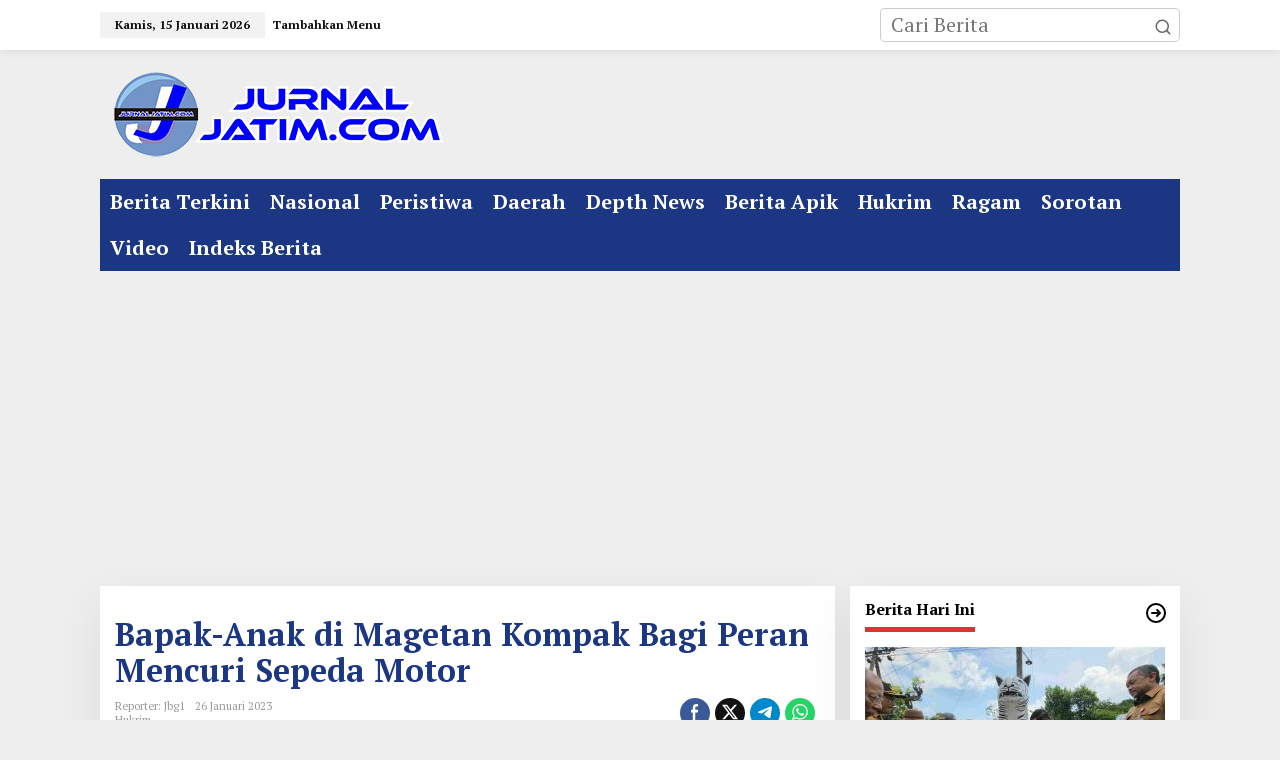

--- FILE ---
content_type: text/html; charset=UTF-8
request_url: https://jurnaljatim.com/2023/01/bapak-anak-di-magetan-kompak-bagi-peran-mencuri-sepeda-motor/
body_size: 17072
content:
<!DOCTYPE html>
<html lang="id">
<head itemscope="itemscope" itemtype="https://schema.org/WebSite">
<meta charset="UTF-8">
<meta name="viewport" content="width=device-width, initial-scale=1">
<link rel="profile" href="http://gmpg.org/xfn/11">

<meta name='robots' content='index, follow, max-image-preview:large, max-snippet:-1, max-video-preview:-1' />

	<!-- This site is optimized with the Yoast SEO plugin v26.7 - https://yoast.com/wordpress/plugins/seo/ -->
	<title>Bapak-Anak di Magetan Kompak Bagi Peran Mencuri Sepeda Motor</title>
	<meta name="description" content="Magetan, Jurnal Jatim - Bapak dan anak di Magetan Jawa Timur kompak berbagi peran mencuri sepeda motor di sejumlah tempat. Aksi kejahatannya" />
	<link rel="canonical" href="https://jurnaljatim.com/2023/01/bapak-anak-di-magetan-kompak-bagi-peran-mencuri-sepeda-motor/" />
	<meta property="og:locale" content="id_ID" />
	<meta property="og:type" content="article" />
	<meta property="og:title" content="Bapak-Anak di Magetan Kompak Bagi Peran Mencuri Sepeda Motor" />
	<meta property="og:description" content="Magetan, Jurnal Jatim - Bapak dan anak di Magetan Jawa Timur kompak berbagi peran mencuri sepeda motor di sejumlah tempat. Aksi kejahatannya" />
	<meta property="og:url" content="https://jurnaljatim.com/2023/01/bapak-anak-di-magetan-kompak-bagi-peran-mencuri-sepeda-motor/" />
	<meta property="og:site_name" content="Berita Online Jawa Timur" />
	<meta property="article:publisher" content="https://www.facebook.com/jurnaljatimonline" />
	<meta property="article:published_time" content="2023-01-26T13:37:31+00:00" />
	<meta property="og:image" content="https://jurnaljatim.com/wp-content/uploads/2023/01/Bapak-anak-curanmor.jpg" />
	<meta property="og:image:width" content="700" />
	<meta property="og:image:height" content="422" />
	<meta property="og:image:type" content="image/jpeg" />
	<meta name="author" content="Reporter: Jbg1" />
	<meta name="twitter:card" content="summary_large_image" />
	<meta name="twitter:creator" content="@jurnaljatimcom" />
	<meta name="twitter:site" content="@jurnaljatimcom" />
	<meta name="twitter:label1" content="Ditulis oleh" />
	<meta name="twitter:data1" content="Reporter: Jbg1" />
	<meta name="twitter:label2" content="Estimasi waktu membaca" />
	<meta name="twitter:data2" content="2 menit" />
	<meta name="twitter:label3" content="Written by" />
	<meta name="twitter:data3" content="Reporter: Jbg1" />
	<script type="application/ld+json" class="yoast-schema-graph">{"@context":"https://schema.org","@graph":[{"@type":"Article","@id":"https://jurnaljatim.com/2023/01/bapak-anak-di-magetan-kompak-bagi-peran-mencuri-sepeda-motor/#article","isPartOf":{"@id":"https://jurnaljatim.com/2023/01/bapak-anak-di-magetan-kompak-bagi-peran-mencuri-sepeda-motor/"},"author":[{"@id":"https://jurnaljatim.com/#/schema/person/87aca10309c87a4a058f46a0abe38452"}],"headline":"Bapak-Anak di Magetan Kompak Bagi Peran Mencuri Sepeda Motor","datePublished":"2023-01-26T13:37:31+00:00","mainEntityOfPage":{"@id":"https://jurnaljatim.com/2023/01/bapak-anak-di-magetan-kompak-bagi-peran-mencuri-sepeda-motor/"},"wordCount":349,"image":{"@id":"https://jurnaljatim.com/2023/01/bapak-anak-di-magetan-kompak-bagi-peran-mencuri-sepeda-motor/#primaryimage"},"thumbnailUrl":"https://jurnaljatim.com/wp-content/uploads/2023/01/Bapak-anak-curanmor.jpg","keywords":["Curanmor","Jawa timur","Magetan","Motor","Pencuri","Pencurian"],"articleSection":["Hukrim"],"inLanguage":"id"},{"@type":"WebPage","@id":"https://jurnaljatim.com/2023/01/bapak-anak-di-magetan-kompak-bagi-peran-mencuri-sepeda-motor/","url":"https://jurnaljatim.com/2023/01/bapak-anak-di-magetan-kompak-bagi-peran-mencuri-sepeda-motor/","name":"Bapak-Anak di Magetan Kompak Bagi Peran Mencuri Sepeda Motor","isPartOf":{"@id":"https://jurnaljatim.com/#website"},"primaryImageOfPage":{"@id":"https://jurnaljatim.com/2023/01/bapak-anak-di-magetan-kompak-bagi-peran-mencuri-sepeda-motor/#primaryimage"},"image":{"@id":"https://jurnaljatim.com/2023/01/bapak-anak-di-magetan-kompak-bagi-peran-mencuri-sepeda-motor/#primaryimage"},"thumbnailUrl":"https://jurnaljatim.com/wp-content/uploads/2023/01/Bapak-anak-curanmor.jpg","datePublished":"2023-01-26T13:37:31+00:00","author":{"@id":"https://jurnaljatim.com/#/schema/person/87aca10309c87a4a058f46a0abe38452"},"description":"Magetan, Jurnal Jatim - Bapak dan anak di Magetan Jawa Timur kompak berbagi peran mencuri sepeda motor di sejumlah tempat. Aksi kejahatannya","breadcrumb":{"@id":"https://jurnaljatim.com/2023/01/bapak-anak-di-magetan-kompak-bagi-peran-mencuri-sepeda-motor/#breadcrumb"},"inLanguage":"id","potentialAction":[{"@type":"ReadAction","target":["https://jurnaljatim.com/2023/01/bapak-anak-di-magetan-kompak-bagi-peran-mencuri-sepeda-motor/"]}]},{"@type":"ImageObject","inLanguage":"id","@id":"https://jurnaljatim.com/2023/01/bapak-anak-di-magetan-kompak-bagi-peran-mencuri-sepeda-motor/#primaryimage","url":"https://jurnaljatim.com/wp-content/uploads/2023/01/Bapak-anak-curanmor.jpg","contentUrl":"https://jurnaljatim.com/wp-content/uploads/2023/01/Bapak-anak-curanmor.jpg","width":700,"height":422,"caption":"Polres Magetan rilis kasus curanmor. [Istimewa]"},{"@type":"BreadcrumbList","@id":"https://jurnaljatim.com/2023/01/bapak-anak-di-magetan-kompak-bagi-peran-mencuri-sepeda-motor/#breadcrumb","itemListElement":[{"@type":"ListItem","position":1,"name":"Home","item":"https://jurnaljatim.com/"},{"@type":"ListItem","position":2,"name":"Bapak-Anak di Magetan Kompak Bagi Peran Mencuri Sepeda Motor"}]},{"@type":"WebSite","@id":"https://jurnaljatim.com/#website","url":"https://jurnaljatim.com/","name":"Berita Online Jawa Timur","description":"Jurnal Jatim","potentialAction":[{"@type":"SearchAction","target":{"@type":"EntryPoint","urlTemplate":"https://jurnaljatim.com/?s={search_term_string}"},"query-input":{"@type":"PropertyValueSpecification","valueRequired":true,"valueName":"search_term_string"}}],"inLanguage":"id"},{"@type":"Person","@id":"https://jurnaljatim.com/#/schema/person/87aca10309c87a4a058f46a0abe38452","name":"Reporter: Jbg1","sameAs":["http://jurnaljatim.com"]}]}</script>
	<!-- / Yoast SEO plugin. -->


<link rel='dns-prefetch' href='//fonts.googleapis.com' />
<link rel="alternate" type="application/rss+xml" title="Berita Online Jawa Timur &raquo; Feed" href="https://jurnaljatim.com/feed/" />
<link rel="alternate" type="application/rss+xml" title="Berita Online Jawa Timur &raquo; Umpan Komentar" href="https://jurnaljatim.com/comments/feed/" />
<link rel="alternate" title="oEmbed (JSON)" type="application/json+oembed" href="https://jurnaljatim.com/wp-json/oembed/1.0/embed?url=https%3A%2F%2Fjurnaljatim.com%2F2023%2F01%2Fbapak-anak-di-magetan-kompak-bagi-peran-mencuri-sepeda-motor%2F" />
<link rel="alternate" title="oEmbed (XML)" type="text/xml+oembed" href="https://jurnaljatim.com/wp-json/oembed/1.0/embed?url=https%3A%2F%2Fjurnaljatim.com%2F2023%2F01%2Fbapak-anak-di-magetan-kompak-bagi-peran-mencuri-sepeda-motor%2F&#038;format=xml" />
<style id='wp-img-auto-sizes-contain-inline-css' type='text/css'>
img:is([sizes=auto i],[sizes^="auto," i]){contain-intrinsic-size:3000px 1500px}
/*# sourceURL=wp-img-auto-sizes-contain-inline-css */
</style>
<style id='wp-emoji-styles-inline-css' type='text/css'>

	img.wp-smiley, img.emoji {
		display: inline !important;
		border: none !important;
		box-shadow: none !important;
		height: 1em !important;
		width: 1em !important;
		margin: 0 0.07em !important;
		vertical-align: -0.1em !important;
		background: none !important;
		padding: 0 !important;
	}
/*# sourceURL=wp-emoji-styles-inline-css */
</style>
<link rel='stylesheet' id='newkarma-core-css' href='https://jurnaljatim.com/wp-content/plugins/newkarma-core/css/newkarma-core.css?ver=2.0.5' type='text/css' media='all' />
<link rel='stylesheet' id='newkarma-fonts-css' href='https://fonts.googleapis.com/css?family=PT+Serif%3Aregular%2Citalic%2C700%26subset%3Dlatin%2C&#038;ver=2.1.1' type='text/css' media='all' />
<link rel='stylesheet' id='newkarma-style-css' href='https://jurnaljatim.com/wp-content/themes/newkarma/style.css?ver=2.1.1' type='text/css' media='all' />
<style id='newkarma-style-inline-css' type='text/css'>
body{color:#323233;font-family:"PT Serif","Helvetica", Arial;font-weight:500;font-size:20px;}h1.entry-title{color:#1b3682;}kbd,a.button,button,.button,button.button,input[type="button"],input[type="reset"],input[type="submit"],.tagcloud a,.tagcloud ul,.prevnextpost-links a .prevnextpost,.page-links .page-link-number,ul.page-numbers li span.page-numbers,.sidr,#navigationamp,.gmr_widget_content ul.gmr-tabs,.index-page-numbers,.cat-links-bg{background-color:#1b3682;}blockquote,a.button,button,.button,button.button,input[type="button"],input[type="reset"],input[type="submit"],.gmr-theme div.sharedaddy h3.sd-title:before,.gmr_widget_content ul.gmr-tabs li a,.bypostauthor > .comment-body{border-color:#1b3682;}.gmr-meta-topic a,.newkarma-rp-widget .rp-number,.gmr-owl-carousel .gmr-slide-topic a,.tab-comment-number{color:#dd3333;}.page-title span,h3.comment-reply-title,.widget-title span,.gmr_widget_content ul.gmr-tabs li a.js-tabs__title-active{border-color:#dd3333;}.gmr-menuwrap #primary-menu > li > a:hover,.gmr-menuwrap #primary-menu > li.page_item_has_children:hover > a,.gmr-menuwrap #primary-menu > li.menu-item-has-children:hover > a,.gmr-mainmenu #primary-menu > li:hover > a,.gmr-mainmenu #primary-menu > .current-menu-item > a,.gmr-mainmenu #primary-menu > .current-menu-ancestor > a,.gmr-mainmenu #primary-menu > .current_page_item > a,.gmr-mainmenu #primary-menu > .current_page_ancestor > a{box-shadow:inset 0px -5px 0px 0px#dd3333;}.tab-content .newkarma-rp-widget .rp-number,.owl-theme .owl-controls .owl-page.active span{background-color:#dd3333;}a{color:#2845ff;}a:hover,a:focus,a:active{color:#ffffff;}.site-title a{color:#1b3682;}.site-description{color:#bfbfbf;}.gmr-menuwrap,.gmr-sticky .top-header.sticky-menu,.gmr-mainmenu #primary-menu .sub-menu,.gmr-mainmenu #primary-menu .children{background-color:#1b3682;}#gmr-responsive-menu,.gmr-mainmenu #primary-menu > li > a,.gmr-mainmenu #primary-menu .sub-menu a,.gmr-mainmenu #primary-menu .children a,.sidr ul li ul li a,.sidr ul li a,#navigationamp ul li ul li a,#navigationamp ul li a{color:#ffffff;}.gmr-mainmenu #primary-menu > li.menu-border > a span,.gmr-mainmenu #primary-menu > li.page_item_has_children > a:after,.gmr-mainmenu #primary-menu > li.menu-item-has-children > a:after,.gmr-mainmenu #primary-menu .sub-menu > li.page_item_has_children > a:after,.gmr-mainmenu #primary-menu .sub-menu > li.menu-item-has-children > a:after,.gmr-mainmenu #primary-menu .children > li.page_item_has_children > a:after,.gmr-mainmenu #primary-menu .children > li.menu-item-has-children > a:after{border-color:#ffffff;}#gmr-responsive-menu:hover,.gmr-mainmenu #primary-menu > li:hover > a,.gmr-mainmenu #primary-menu .current-menu-item > a,.gmr-mainmenu #primary-menu .current-menu-ancestor > a,.gmr-mainmenu #primary-menu .current_page_item > a,.gmr-mainmenu #primary-menu .current_page_ancestor > a,.sidr ul li ul li a:hover,.sidr ul li a:hover{color:#ffffff;}.gmr-mainmenu #primary-menu > li.menu-border:hover > a span,.gmr-mainmenu #primary-menu > li.menu-border.current-menu-item > a span,.gmr-mainmenu #primary-menu > li.menu-border.current-menu-ancestor > a span,.gmr-mainmenu #primary-menu > li.menu-border.current_page_item > a span,.gmr-mainmenu #primary-menu > li.menu-border.current_page_ancestor > a span,.gmr-mainmenu #primary-menu > li.page_item_has_children:hover > a:after,.gmr-mainmenu #primary-menu > li.menu-item-has-children:hover > a:after{border-color:#ffffff;}.gmr-mainmenu #primary-menu > li:hover > a,.gmr-mainmenu #primary-menu .current-menu-item > a,.gmr-mainmenu #primary-menu .current-menu-ancestor > a,.gmr-mainmenu #primary-menu .current_page_item > a,.gmr-mainmenu #primary-menu .current_page_ancestor > a{background-color:#20409a;}.gmr-secondmenuwrap,.gmr-secondmenu #primary-menu .sub-menu,.gmr-secondmenu #primary-menu .children{background-color:#ffffff;}.gmr-secondmenu #primary-menu > li > a,.gmr-secondmenu #primary-menu .sub-menu a,.gmr-secondmenu #primary-menu .children a{color:#444444;}.gmr-secondmenu #primary-menu > li.page_item_has_children > a:after,.gmr-secondmenu #primary-menu > li.menu-item-has-children > a:after,.gmr-secondmenu #primary-menu .sub-menu > li.page_item_has_children > a:after,.gmr-secondmenu #primary-menu .sub-menu > li.menu-item-has-children > a:after,.gmr-secondmenu #primary-menu .children > li.page_item_has_children > a:after,.gmr-secondmenu #primary-menu .children > li.menu-item-has-children > a:after{border-color:#444444;}.gmr-topnavwrap{background-color:#ffffff;}#gmr-topnavresponsive-menu svg,.gmr-topnavmenu #primary-menu > li > a,.gmr-top-date,.search-trigger .gmr-icon{color:#111111;}.gmr-topnavmenu #primary-menu > li.menu-border > a span,.gmr-topnavmenu #primary-menu > li.page_item_has_children > a:after,.gmr-topnavmenu #primary-menu > li.menu-item-has-children > a:after,.gmr-topnavmenu #primary-menu .sub-menu > li.page_item_has_children > a:after,.gmr-topnavmenu #primary-menu .sub-menu > li.menu-item-has-children > a:after,.gmr-topnavmenu #primary-menu .children > li.page_item_has_children > a:after,.gmr-topnavmenu #primary-menu .children > li.menu-item-has-children > a:after{border-color:#111111;}#gmr-topnavresponsive-menu:hover,.gmr-topnavmenu #primary-menu > li:hover > a,.gmr-topnavmenu #primary-menu .current-menu-item > a,.gmr-topnavmenu #primary-menu .current-menu-ancestor > a,.gmr-topnavmenu #primary-menu .current_page_item > a,.gmr-topnavmenu #primary-menu .current_page_ancestor > a,.gmr-social-icon ul > li > a:hover{color:#ff0000;}.gmr-topnavmenu #primary-menu > li.menu-border:hover > a span,.gmr-topnavmenu #primary-menu > li.menu-border.current-menu-item > a span,.gmr-topnavmenu #primary-menu > li.menu-border.current-menu-ancestor > a span,.gmr-topnavmenu #primary-menu > li.menu-border.current_page_item > a span,.gmr-topnavmenu #primary-menu > li.menu-border.current_page_ancestor > a span,.gmr-topnavmenu #primary-menu > li.page_item_has_children:hover > a:after,.gmr-topnavmenu #primary-menu > li.menu-item-has-children:hover > a:after{border-color:#ff0000;}.gmr-owl-carousel .gmr-slide-title a{color:#ffffff;}.gmr-owl-carousel .item:hover .gmr-slide-title a{color:#cccccc;}.site-main-single{background-color:#ffffff;}.gmr-related-infinite .view-more-button:hover{color:#ffffff;}.site-main-archive{background-color:#f2f2f2;}ul.page-numbers li span.page-numbers{color:#f2f2f2;}.site-main-archive,a.read-more{color:#000000;}.site-main-archive h2.entry-title a,.site-main-archive .gmr-ajax-text{color:#000000;}.site-main-archive .gmr-archive:hover h2.entry-title a{color:#000000;}.gmr-focus-news.gmr-focus-gallery h2.entry-title a,.item .gmr-slide-title a,.newkarma-rp-widget .gmr-rp-bigthumbnail .gmr-rp-bigthumb-content .title-bigthumb{color:#ffffff;}.gmr-focus-news.gmr-focus-gallery:hover h2.entry-title a,.item:hover .gmr-slide-title a,.newkarma-rp-widget .gmr-rp-bigthumbnail:hover .gmr-rp-bigthumb-content .title-bigthumb{color:#ffff00;}h1,h2,h3,h4,h5,h6,.heading-font,.menu,.rp-title,.rsswidget,.gmr-metacontent,.gmr-metacontent-single,.gmr-ajax-text,.view-more-button,ul.single-social-icon li.social-text,.page-links,.gmr-top-date,ul.page-numbers li{font-family:"PT Serif","Helvetica", Arial;}.entry-content-single{font-size:18px;}h1{font-size:30px;}h2{font-size:26px;}h3{font-size:24px;}h4{font-size:22px;}h5{font-size:20px;}h6{font-size:18px;}.site-footer{background-color:#294cb5;color:#ffffff;}ul.footer-social-icon li a{color:#ffffff;}ul.footer-social-icon li a,.footer-content{border-color:#ffffff;}ul.footer-social-icon li a:hover{color:#000000;border-color:#000000;}.site-footer a{color:#ffffff;}.site-footer a:hover{color:#000000;}
/*# sourceURL=newkarma-style-inline-css */
</style>
<link rel="https://api.w.org/" href="https://jurnaljatim.com/wp-json/" /><link rel="alternate" title="JSON" type="application/json" href="https://jurnaljatim.com/wp-json/wp/v2/posts/56925" /><link rel="EditURI" type="application/rsd+xml" title="RSD" href="https://jurnaljatim.com/xmlrpc.php?rsd" />
<meta name="generator" content="WordPress 6.9" />
<link rel='shortlink' href='https://jurnaljatim.com/?p=56925' />
</script async src="//pagead2.googlesyndication.com/pagead/js/adsbygoogle.js"></script>
<script>
  (adsbygoogle = window.adsbygoogle || []).push({
    google_ad_client: "ca-pub-6392917014947786",
    enable_page_level_ads: true
  });
</script><link rel="icon" href="https://jurnaljatim.com/wp-content/uploads/2019/06/cropped-1550131309273-60x60.png" sizes="32x32" />
<link rel="icon" href="https://jurnaljatim.com/wp-content/uploads/2019/06/cropped-1550131309273.png" sizes="192x192" />
<link rel="apple-touch-icon" href="https://jurnaljatim.com/wp-content/uploads/2019/06/cropped-1550131309273.png" />
<meta name="msapplication-TileImage" content="https://jurnaljatim.com/wp-content/uploads/2019/06/cropped-1550131309273.png" />
		<style type="text/css" id="wp-custom-css">
			figcaption {position: absolute;right:0;}
figcaption {
    position: absolute;
    right: 0;
    bottom: 0;
    background-color: rgba(0,0,0,0.6) !important;
    color: #fff;
    padding: 0px;
}
.wp-caption .wp-caption-text {margin: 0 0 0 0 !important}		</style>
		<style id='global-styles-inline-css' type='text/css'>
:root{--wp--preset--aspect-ratio--square: 1;--wp--preset--aspect-ratio--4-3: 4/3;--wp--preset--aspect-ratio--3-4: 3/4;--wp--preset--aspect-ratio--3-2: 3/2;--wp--preset--aspect-ratio--2-3: 2/3;--wp--preset--aspect-ratio--16-9: 16/9;--wp--preset--aspect-ratio--9-16: 9/16;--wp--preset--color--black: #000000;--wp--preset--color--cyan-bluish-gray: #abb8c3;--wp--preset--color--white: #ffffff;--wp--preset--color--pale-pink: #f78da7;--wp--preset--color--vivid-red: #cf2e2e;--wp--preset--color--luminous-vivid-orange: #ff6900;--wp--preset--color--luminous-vivid-amber: #fcb900;--wp--preset--color--light-green-cyan: #7bdcb5;--wp--preset--color--vivid-green-cyan: #00d084;--wp--preset--color--pale-cyan-blue: #8ed1fc;--wp--preset--color--vivid-cyan-blue: #0693e3;--wp--preset--color--vivid-purple: #9b51e0;--wp--preset--gradient--vivid-cyan-blue-to-vivid-purple: linear-gradient(135deg,rgb(6,147,227) 0%,rgb(155,81,224) 100%);--wp--preset--gradient--light-green-cyan-to-vivid-green-cyan: linear-gradient(135deg,rgb(122,220,180) 0%,rgb(0,208,130) 100%);--wp--preset--gradient--luminous-vivid-amber-to-luminous-vivid-orange: linear-gradient(135deg,rgb(252,185,0) 0%,rgb(255,105,0) 100%);--wp--preset--gradient--luminous-vivid-orange-to-vivid-red: linear-gradient(135deg,rgb(255,105,0) 0%,rgb(207,46,46) 100%);--wp--preset--gradient--very-light-gray-to-cyan-bluish-gray: linear-gradient(135deg,rgb(238,238,238) 0%,rgb(169,184,195) 100%);--wp--preset--gradient--cool-to-warm-spectrum: linear-gradient(135deg,rgb(74,234,220) 0%,rgb(151,120,209) 20%,rgb(207,42,186) 40%,rgb(238,44,130) 60%,rgb(251,105,98) 80%,rgb(254,248,76) 100%);--wp--preset--gradient--blush-light-purple: linear-gradient(135deg,rgb(255,206,236) 0%,rgb(152,150,240) 100%);--wp--preset--gradient--blush-bordeaux: linear-gradient(135deg,rgb(254,205,165) 0%,rgb(254,45,45) 50%,rgb(107,0,62) 100%);--wp--preset--gradient--luminous-dusk: linear-gradient(135deg,rgb(255,203,112) 0%,rgb(199,81,192) 50%,rgb(65,88,208) 100%);--wp--preset--gradient--pale-ocean: linear-gradient(135deg,rgb(255,245,203) 0%,rgb(182,227,212) 50%,rgb(51,167,181) 100%);--wp--preset--gradient--electric-grass: linear-gradient(135deg,rgb(202,248,128) 0%,rgb(113,206,126) 100%);--wp--preset--gradient--midnight: linear-gradient(135deg,rgb(2,3,129) 0%,rgb(40,116,252) 100%);--wp--preset--font-size--small: 13px;--wp--preset--font-size--medium: 20px;--wp--preset--font-size--large: 36px;--wp--preset--font-size--x-large: 42px;--wp--preset--spacing--20: 0.44rem;--wp--preset--spacing--30: 0.67rem;--wp--preset--spacing--40: 1rem;--wp--preset--spacing--50: 1.5rem;--wp--preset--spacing--60: 2.25rem;--wp--preset--spacing--70: 3.38rem;--wp--preset--spacing--80: 5.06rem;--wp--preset--shadow--natural: 6px 6px 9px rgba(0, 0, 0, 0.2);--wp--preset--shadow--deep: 12px 12px 50px rgba(0, 0, 0, 0.4);--wp--preset--shadow--sharp: 6px 6px 0px rgba(0, 0, 0, 0.2);--wp--preset--shadow--outlined: 6px 6px 0px -3px rgb(255, 255, 255), 6px 6px rgb(0, 0, 0);--wp--preset--shadow--crisp: 6px 6px 0px rgb(0, 0, 0);}:where(.is-layout-flex){gap: 0.5em;}:where(.is-layout-grid){gap: 0.5em;}body .is-layout-flex{display: flex;}.is-layout-flex{flex-wrap: wrap;align-items: center;}.is-layout-flex > :is(*, div){margin: 0;}body .is-layout-grid{display: grid;}.is-layout-grid > :is(*, div){margin: 0;}:where(.wp-block-columns.is-layout-flex){gap: 2em;}:where(.wp-block-columns.is-layout-grid){gap: 2em;}:where(.wp-block-post-template.is-layout-flex){gap: 1.25em;}:where(.wp-block-post-template.is-layout-grid){gap: 1.25em;}.has-black-color{color: var(--wp--preset--color--black) !important;}.has-cyan-bluish-gray-color{color: var(--wp--preset--color--cyan-bluish-gray) !important;}.has-white-color{color: var(--wp--preset--color--white) !important;}.has-pale-pink-color{color: var(--wp--preset--color--pale-pink) !important;}.has-vivid-red-color{color: var(--wp--preset--color--vivid-red) !important;}.has-luminous-vivid-orange-color{color: var(--wp--preset--color--luminous-vivid-orange) !important;}.has-luminous-vivid-amber-color{color: var(--wp--preset--color--luminous-vivid-amber) !important;}.has-light-green-cyan-color{color: var(--wp--preset--color--light-green-cyan) !important;}.has-vivid-green-cyan-color{color: var(--wp--preset--color--vivid-green-cyan) !important;}.has-pale-cyan-blue-color{color: var(--wp--preset--color--pale-cyan-blue) !important;}.has-vivid-cyan-blue-color{color: var(--wp--preset--color--vivid-cyan-blue) !important;}.has-vivid-purple-color{color: var(--wp--preset--color--vivid-purple) !important;}.has-black-background-color{background-color: var(--wp--preset--color--black) !important;}.has-cyan-bluish-gray-background-color{background-color: var(--wp--preset--color--cyan-bluish-gray) !important;}.has-white-background-color{background-color: var(--wp--preset--color--white) !important;}.has-pale-pink-background-color{background-color: var(--wp--preset--color--pale-pink) !important;}.has-vivid-red-background-color{background-color: var(--wp--preset--color--vivid-red) !important;}.has-luminous-vivid-orange-background-color{background-color: var(--wp--preset--color--luminous-vivid-orange) !important;}.has-luminous-vivid-amber-background-color{background-color: var(--wp--preset--color--luminous-vivid-amber) !important;}.has-light-green-cyan-background-color{background-color: var(--wp--preset--color--light-green-cyan) !important;}.has-vivid-green-cyan-background-color{background-color: var(--wp--preset--color--vivid-green-cyan) !important;}.has-pale-cyan-blue-background-color{background-color: var(--wp--preset--color--pale-cyan-blue) !important;}.has-vivid-cyan-blue-background-color{background-color: var(--wp--preset--color--vivid-cyan-blue) !important;}.has-vivid-purple-background-color{background-color: var(--wp--preset--color--vivid-purple) !important;}.has-black-border-color{border-color: var(--wp--preset--color--black) !important;}.has-cyan-bluish-gray-border-color{border-color: var(--wp--preset--color--cyan-bluish-gray) !important;}.has-white-border-color{border-color: var(--wp--preset--color--white) !important;}.has-pale-pink-border-color{border-color: var(--wp--preset--color--pale-pink) !important;}.has-vivid-red-border-color{border-color: var(--wp--preset--color--vivid-red) !important;}.has-luminous-vivid-orange-border-color{border-color: var(--wp--preset--color--luminous-vivid-orange) !important;}.has-luminous-vivid-amber-border-color{border-color: var(--wp--preset--color--luminous-vivid-amber) !important;}.has-light-green-cyan-border-color{border-color: var(--wp--preset--color--light-green-cyan) !important;}.has-vivid-green-cyan-border-color{border-color: var(--wp--preset--color--vivid-green-cyan) !important;}.has-pale-cyan-blue-border-color{border-color: var(--wp--preset--color--pale-cyan-blue) !important;}.has-vivid-cyan-blue-border-color{border-color: var(--wp--preset--color--vivid-cyan-blue) !important;}.has-vivid-purple-border-color{border-color: var(--wp--preset--color--vivid-purple) !important;}.has-vivid-cyan-blue-to-vivid-purple-gradient-background{background: var(--wp--preset--gradient--vivid-cyan-blue-to-vivid-purple) !important;}.has-light-green-cyan-to-vivid-green-cyan-gradient-background{background: var(--wp--preset--gradient--light-green-cyan-to-vivid-green-cyan) !important;}.has-luminous-vivid-amber-to-luminous-vivid-orange-gradient-background{background: var(--wp--preset--gradient--luminous-vivid-amber-to-luminous-vivid-orange) !important;}.has-luminous-vivid-orange-to-vivid-red-gradient-background{background: var(--wp--preset--gradient--luminous-vivid-orange-to-vivid-red) !important;}.has-very-light-gray-to-cyan-bluish-gray-gradient-background{background: var(--wp--preset--gradient--very-light-gray-to-cyan-bluish-gray) !important;}.has-cool-to-warm-spectrum-gradient-background{background: var(--wp--preset--gradient--cool-to-warm-spectrum) !important;}.has-blush-light-purple-gradient-background{background: var(--wp--preset--gradient--blush-light-purple) !important;}.has-blush-bordeaux-gradient-background{background: var(--wp--preset--gradient--blush-bordeaux) !important;}.has-luminous-dusk-gradient-background{background: var(--wp--preset--gradient--luminous-dusk) !important;}.has-pale-ocean-gradient-background{background: var(--wp--preset--gradient--pale-ocean) !important;}.has-electric-grass-gradient-background{background: var(--wp--preset--gradient--electric-grass) !important;}.has-midnight-gradient-background{background: var(--wp--preset--gradient--midnight) !important;}.has-small-font-size{font-size: var(--wp--preset--font-size--small) !important;}.has-medium-font-size{font-size: var(--wp--preset--font-size--medium) !important;}.has-large-font-size{font-size: var(--wp--preset--font-size--large) !important;}.has-x-large-font-size{font-size: var(--wp--preset--font-size--x-large) !important;}
/*# sourceURL=global-styles-inline-css */
</style>
<style id='newkarma-widget-inline-inline-css' type='text/css'>
#newkarma-rp-5 h3.widget-title{color:#000000;}#newkarma-rp-5 h3.widget-title a{color:#000000;}
#newkarma-rp-3 h3.widget-title{color:#000000;}#newkarma-rp-3 h3.widget-title a{color:#000000;}
#newkarma-rp-13{background-color:#f2f2f2;}#newkarma-rp-13 h3.widget-title{color:#020202;}#newkarma-rp-13 h3.widget-title a{color:#020202;}
#newkarma-rp-4{background-color:#f2f2f2;}#newkarma-rp-4 h3.widget-title{color:#000000;}#newkarma-rp-4 h3.widget-title a{color:#000000;}
/*# sourceURL=newkarma-widget-inline-inline-css */
</style>
</head>

<body class="wp-singular post-template-default single single-post postid-56925 single-format-standard wp-theme-newkarma gmr-theme gmr-sticky group-blog" itemscope="itemscope" itemtype="https://schema.org/WebPage">

<a class="skip-link screen-reader-text" href="#main">Lewati ke konten</a>


<div class="gmr-topnavwrap clearfix">
	<div class="container-topnav">
		<div class="list-flex">
								<div class="row-flex gmr-table-date">
						<span class="gmr-top-date" data-lang="id"></span>
					</div>
					
			<div class="row-flex gmr-table-menu">
								<a id="gmr-topnavresponsive-menu" href="#menus" title="Menus" rel="nofollow"><svg xmlns="http://www.w3.org/2000/svg" xmlns:xlink="http://www.w3.org/1999/xlink" aria-hidden="true" role="img" width="1em" height="1em" preserveAspectRatio="xMidYMid meet" viewBox="0 0 24 24"><path d="M4 6h16v2H4zm0 5h16v2H4zm0 5h16v2H4z" fill="currentColor"/></svg></a>
				<div class="close-topnavmenu-wrap"><a id="close-topnavmenu-button" rel="nofollow" href="#"><svg xmlns="http://www.w3.org/2000/svg" xmlns:xlink="http://www.w3.org/1999/xlink" aria-hidden="true" role="img" width="1em" height="1em" preserveAspectRatio="xMidYMid meet" viewBox="0 0 1024 1024"><path d="M685.4 354.8c0-4.4-3.6-8-8-8l-66 .3L512 465.6l-99.3-118.4l-66.1-.3c-4.4 0-8 3.5-8 8c0 1.9.7 3.7 1.9 5.2l130.1 155L340.5 670a8.32 8.32 0 0 0-1.9 5.2c0 4.4 3.6 8 8 8l66.1-.3L512 564.4l99.3 118.4l66 .3c4.4 0 8-3.5 8-8c0-1.9-.7-3.7-1.9-5.2L553.5 515l130.1-155c1.2-1.4 1.8-3.3 1.8-5.2z" fill="currentColor"/><path d="M512 65C264.6 65 64 265.6 64 513s200.6 448 448 448s448-200.6 448-448S759.4 65 512 65zm0 820c-205.4 0-372-166.6-372-372s166.6-372 372-372s372 166.6 372 372s-166.6 372-372 372z" fill="currentColor"/></svg></a></div>
				<nav id="site-navigation" class="gmr-topnavmenu pull-right" role="navigation" itemscope="itemscope" itemtype="https://schema.org/SiteNavigationElement">
					<ul id="primary-menu"><li><a href="https://jurnaljatim.com/wp-admin/nav-menus.php" style="border: none !important;">Tambahkan Menu</a></li></ul>				</nav><!-- #site-navigation -->
							</div>
			<div class="row-flex gmr-menu-mobile-wrap text-center">
				<div class="only-mobile gmr-mobilelogo"><div class="gmr-logo"><a href="https://jurnaljatim.com/" class="custom-logo-link" itemprop="url" title="Berita Online Jawa Timur"><img src="https://jurnaljatim.com/wp-content/uploads/2021/08/logo-jurnaljatimcom-min.png" alt="Berita Online Jawa Timur" title="Berita Online Jawa Timur" /></a></div></div>			</div>
			<div class="row-flex gmr-table-search last-row">
									<div class="gmr-search-btn">
								<a id="search-menu-button" class="topnav-button gmr-search-icon" href="#" rel="nofollow"><svg xmlns="http://www.w3.org/2000/svg" aria-hidden="true" role="img" width="1em" height="1em" preserveAspectRatio="xMidYMid meet" viewBox="0 0 24 24"><path fill="none" stroke="currentColor" stroke-linecap="round" stroke-width="2" d="m21 21l-4.486-4.494M19 10.5a8.5 8.5 0 1 1-17 0a8.5 8.5 0 0 1 17 0Z"/></svg></a>
								<div id="search-dropdown-container" class="search-dropdown search">
								<form method="get" class="gmr-searchform searchform" action="https://jurnaljatim.com/">
									<input type="text" name="s" id="s" placeholder="Cari Berita" />
								</form>
								</div>
							</div><div class="gmr-search">
							<form method="get" class="gmr-searchform searchform" action="https://jurnaljatim.com/">
								<input type="text" name="s" id="s" placeholder="Cari Berita" />
								<button type="submit" role="button" aria-label="Submit" class="gmr-search-submit"><svg xmlns="http://www.w3.org/2000/svg" xmlns:xlink="http://www.w3.org/1999/xlink" aria-hidden="true" role="img" width="1em" height="1em" preserveAspectRatio="xMidYMid meet" viewBox="0 0 24 24"><g fill="none" stroke="currentColor" stroke-width="2" stroke-linecap="round" stroke-linejoin="round"><circle cx="11" cy="11" r="8"/><path d="M21 21l-4.35-4.35"/></g></svg></button>
							</form>
						</div>			</div>
		</div>

			</div>
</div>

	<div class="container">
		<div class="clearfix gmr-headwrapper">
			<div class="gmr-logo"><a href="https://jurnaljatim.com/" class="custom-logo-link" itemprop="url" title="Berita Online Jawa Timur"><img src="https://jurnaljatim.com/wp-content/uploads/2021/08/logo-jurnaljatimcom-min.png" alt="Berita Online Jawa Timur" title="Berita Online Jawa Timur" /></a></div>					</div>
	</div>

	<header id="masthead" class="site-header" role="banner" itemscope="itemscope" itemtype="https://schema.org/WPHeader">
		<div class="top-header">
			<div class="container">
				<div class="gmr-menuwrap clearfix">
					<nav id="site-navigation" class="gmr-mainmenu" role="navigation" itemscope="itemscope" itemtype="https://schema.org/SiteNavigationElement">
						<ul id="primary-menu" class="menu"><li id="menu-item-1276" class="menu-item menu-item-type-taxonomy menu-item-object-category menu-item-1276"><a href="https://jurnaljatim.com/category/news-terkini/" itemprop="url"><span itemprop="name">Berita Terkini</span></a></li>
<li id="menu-item-2453" class="menu-item menu-item-type-taxonomy menu-item-object-category menu-item-2453"><a href="https://jurnaljatim.com/category/nasional/" itemprop="url"><span itemprop="name">Nasional</span></a></li>
<li id="menu-item-1278" class="menu-item menu-item-type-taxonomy menu-item-object-category menu-item-1278"><a href="https://jurnaljatim.com/category/peristiwa/" itemprop="url"><span itemprop="name">Peristiwa</span></a></li>
<li id="menu-item-1275" class="menu-item menu-item-type-taxonomy menu-item-object-category menu-item-1275"><a href="https://jurnaljatim.com/category/daerah/" itemprop="url"><span itemprop="name">Daerah</span></a></li>
<li id="menu-item-1279" class="menu-item menu-item-type-taxonomy menu-item-object-category menu-item-1279"><a href="https://jurnaljatim.com/category/depth-news/" itemprop="url"><span itemprop="name">Depth News</span></a></li>
<li id="menu-item-1281" class="menu-item menu-item-type-taxonomy menu-item-object-category menu-item-1281"><a href="https://jurnaljatim.com/category/berita-apik/" itemprop="url"><span itemprop="name">Berita Apik</span></a></li>
<li id="menu-item-1277" class="menu-item menu-item-type-taxonomy menu-item-object-category current-post-ancestor current-menu-parent current-post-parent menu-item-1277"><a href="https://jurnaljatim.com/category/hukrim/" itemprop="url"><span itemprop="name">Hukrim</span></a></li>
<li id="menu-item-2414" class="menu-item menu-item-type-taxonomy menu-item-object-category menu-item-2414"><a href="https://jurnaljatim.com/category/ragam/" itemprop="url"><span itemprop="name">Ragam</span></a></li>
<li id="menu-item-1282" class="menu-item menu-item-type-taxonomy menu-item-object-category menu-item-1282"><a href="https://jurnaljatim.com/category/sorotan/" itemprop="url"><span itemprop="name">Sorotan</span></a></li>
<li id="menu-item-1280" class="menu-item menu-item-type-taxonomy menu-item-object-category menu-item-1280"><a href="https://jurnaljatim.com/category/jurnal-video/" itemprop="url"><span itemprop="name">Video</span></a></li>
<li id="menu-item-1663" class="menu-item menu-item-type-post_type menu-item-object-page menu-item-1663"><a href="https://jurnaljatim.com/indeks-berita/" itemprop="url"><span itemprop="name">Indeks Berita</span></a></li>
</ul>					</nav><!-- #site-navigation -->
				</div>
							</div>
		</div><!-- .top-header -->
	</header><!-- #masthead -->


<div class="site inner-wrap" id="site-container">
		<div id="content" class="gmr-content">
				<div class="container">
			<div class="row">

<div id="primary" class="content-area col-md-content">
	<main id="main" class="site-main-single" role="main">

	<div class="gmr-list-table single-head-wrap">
			</div>

	
<article id="post-56925" class="post-56925 post type-post status-publish format-standard has-post-thumbnail category-hukrim tag-curanmor tag-jawa-timur tag-magetan tag-motor tag-pencuri tag-pencurian" itemscope="itemscope" itemtype="https://schema.org/CreativeWork">

	<div class="site-main gmr-single hentry">
		<div class="gmr-box-content-single">
						<header class="entry-header">
				<h1 class="entry-title" itemprop="headline">Bapak-Anak di Magetan Kompak Bagi Peran Mencuri Sepeda Motor</h1><div class="gmr-aftertitle-wrap"><div class="gmr-metacontent-single"><div><span class="posted-on"><span class="entry-author vcard" itemprop="author" itemscope="itemscope" itemtype="https://schema.org/person"><a class="url fn n" href="https://jurnaljatim.com/author/jbg1/" title="Tautan ke: Reporter: Jbg1" itemprop="url"><span itemprop="name">Reporter: Jbg1</span></a></span></span><span class="posted-on"><time class="entry-date published updated" itemprop="dateModified" datetime="2023-01-26T20:37:31+07:00">26 Januari 2023</time></span></div><div><span class="cat-links"><a href="https://jurnaljatim.com/category/hukrim/" rel="category tag">Hukrim</a></span></div></div><div class="gmr-social-share-intop"><ul class="gmr-socialicon-share"><li class="facebook"><a href="https://www.facebook.com/sharer/sharer.php?u=https%3A%2F%2Fjurnaljatim.com%2F2023%2F01%2Fbapak-anak-di-magetan-kompak-bagi-peran-mencuri-sepeda-motor%2F" class="gmr-share-facebook" rel="nofollow" title="Sebar ini"><svg xmlns="http://www.w3.org/2000/svg" aria-hidden="true" role="img" width="0.49em" height="1em" viewBox="0 0 486.037 1000"><path d="M124.074 1000V530.771H0V361.826h124.074V217.525C124.074 104.132 197.365 0 366.243 0C434.619 0 485.18 6.555 485.18 6.555l-3.984 157.766s-51.564-.502-107.833-.502c-60.9 0-70.657 28.065-70.657 74.646v123.361h183.331l-7.977 168.945H302.706V1000H124.074" fill="currentColor" /></svg></a></li><li class="twitter"><a href="https://twitter.com/intent/tweet?url=https%3A%2F%2Fjurnaljatim.com%2F2023%2F01%2Fbapak-anak-di-magetan-kompak-bagi-peran-mencuri-sepeda-motor%2F&amp;text=Bapak-Anak%20di%20Magetan%20Kompak%20Bagi%20Peran%20Mencuri%20Sepeda%20Motor" class="gmr-share-twitter" rel="nofollow" title="Tweet ini"><svg xmlns="http://www.w3.org/2000/svg" aria-hidden="true" role="img" width="1em" height="1em" viewBox="0 0 24 24"><path fill="currentColor" d="M18.901 1.153h3.68l-8.04 9.19L24 22.846h-7.406l-5.8-7.584l-6.638 7.584H.474l8.6-9.83L0 1.154h7.594l5.243 6.932ZM17.61 20.644h2.039L6.486 3.24H4.298Z"></path></svg></a></li><li class="telegram"><a href="https://t.me/share/url?url=https%3A%2F%2Fjurnaljatim.com%2F2023%2F01%2Fbapak-anak-di-magetan-kompak-bagi-peran-mencuri-sepeda-motor%2F&amp;text=Bapak-Anak%20di%20Magetan%20Kompak%20Bagi%20Peran%20Mencuri%20Sepeda%20Motor" target="_blank" rel="nofollow" title="Telegram Share"><svg xmlns="http://www.w3.org/2000/svg" aria-hidden="true" role="img" width="1em" height="1em" viewBox="0 0 48 48"><path d="M41.42 7.309s3.885-1.515 3.56 2.164c-.107 1.515-1.078 6.818-1.834 12.553l-2.59 16.99s-.216 2.489-2.159 2.922c-1.942.432-4.856-1.515-5.396-1.948c-.432-.325-8.094-5.195-10.792-7.575c-.756-.65-1.62-1.948.108-3.463L33.648 18.13c1.295-1.298 2.59-4.328-2.806-.649l-15.11 10.28s-1.727 1.083-4.964.109l-7.016-2.165s-2.59-1.623 1.835-3.246c10.793-5.086 24.068-10.28 35.831-15.15z" fill="currentColor" /></svg></a></li><li class="whatsapp"><a href="https://api.whatsapp.com/send?text=Bapak-Anak%20di%20Magetan%20Kompak%20Bagi%20Peran%20Mencuri%20Sepeda%20Motor https%3A%2F%2Fjurnaljatim.com%2F2023%2F01%2Fbapak-anak-di-magetan-kompak-bagi-peran-mencuri-sepeda-motor%2F" class="gmr-share-whatsapp" rel="nofollow" title="Whatsapp"><svg xmlns="http://www.w3.org/2000/svg" aria-hidden="true" role="img" width="1em" height="1em" viewBox="0 0 24 24"><path d="M15.271 13.21a7.014 7.014 0 0 1 1.543.7l-.031-.018c.529.235.986.51 1.403.833l-.015-.011c.02.061.032.13.032.203l-.001.032v-.001c-.015.429-.11.832-.271 1.199l.008-.021c-.231.463-.616.82-1.087 1.01l-.014.005a3.624 3.624 0 0 1-1.576.411h-.006a8.342 8.342 0 0 1-2.988-.982l.043.022a8.9 8.9 0 0 1-2.636-1.829l-.001-.001a20.473 20.473 0 0 1-2.248-2.794l-.047-.074a5.38 5.38 0 0 1-1.1-2.995l-.001-.013v-.124a3.422 3.422 0 0 1 1.144-2.447l.003-.003a1.17 1.17 0 0 1 .805-.341h.001c.101.003.198.011.292.025l-.013-.002c.087.013.188.021.292.023h.003a.642.642 0 0 1 .414.102l-.002-.001c.107.118.189.261.238.418l.002.008q.124.31.512 1.364c.135.314.267.701.373 1.099l.014.063a1.573 1.573 0 0 1-.533.889l-.003.002q-.535.566-.535.72a.436.436 0 0 0 .081.234l-.001-.001a7.03 7.03 0 0 0 1.576 2.119l.005.005a9.89 9.89 0 0 0 2.282 1.54l.059.026a.681.681 0 0 0 .339.109h.002q.233 0 .838-.752t.804-.752zm-3.147 8.216h.022a9.438 9.438 0 0 0 3.814-.799l-.061.024c2.356-.994 4.193-2.831 5.163-5.124l.024-.063c.49-1.113.775-2.411.775-3.775s-.285-2.662-.799-3.837l.024.062c-.994-2.356-2.831-4.193-5.124-5.163l-.063-.024c-1.113-.49-2.411-.775-3.775-.775s-2.662.285-3.837.799l.062-.024c-2.356.994-4.193 2.831-5.163 5.124l-.024.063a9.483 9.483 0 0 0-.775 3.787a9.6 9.6 0 0 0 1.879 5.72l-.019-.026l-1.225 3.613l3.752-1.194a9.45 9.45 0 0 0 5.305 1.612h.047zm0-21.426h.033c1.628 0 3.176.342 4.575.959L16.659.93c2.825 1.197 5.028 3.4 6.196 6.149l.029.076c.588 1.337.93 2.896.93 4.535s-.342 3.198-.959 4.609l.029-.074c-1.197 2.825-3.4 5.028-6.149 6.196l-.076.029c-1.327.588-2.875.93-4.503.93h-.034h.002h-.053c-2.059 0-3.992-.541-5.664-1.488l.057.03L-.001 24l2.109-6.279a11.505 11.505 0 0 1-1.674-6.01c0-1.646.342-3.212.959-4.631l-.029.075C2.561 4.33 4.764 2.127 7.513.959L7.589.93A11.178 11.178 0 0 1 12.092 0h.033h-.002z" fill="currentColor" /></svg></a></li></ul></div></div>			</header><!-- .entry-header -->
		</div>

		<div class="gmr-featured-wrap">
									<figure class="gmr-attachment-img">
							<img width="700" height="422" src="https://jurnaljatim.com/wp-content/uploads/2023/01/Bapak-anak-curanmor.jpg" class="attachment-post-thumbnail size-post-thumbnail wp-post-image" alt="Bapak-Anak di Magetan Kompak Bagi Peran Mencuri Sepeda Motor" decoding="async" fetchpriority="high" title="Bapak anak curanmor" />																						<figcaption class="wp-caption-text">Polres Magetan rilis kasus curanmor. [Istimewa]</figcaption>
													</figure>
								</div>

		<div class="gmr-box-content-single">
			<div class="row">
				<div class="col-md-sgl-l pos-sticky"><div class="gmr-social-share"><ul class="gmr-socialicon-share"><li class="facebook"><a href="https://www.facebook.com/sharer/sharer.php?u=https%3A%2F%2Fjurnaljatim.com%2F2023%2F01%2Fbapak-anak-di-magetan-kompak-bagi-peran-mencuri-sepeda-motor%2F" class="gmr-share-facebook" rel="nofollow" title="Sebar ini"><svg xmlns="http://www.w3.org/2000/svg" aria-hidden="true" role="img" width="0.49em" height="1em" viewBox="0 0 486.037 1000"><path d="M124.074 1000V530.771H0V361.826h124.074V217.525C124.074 104.132 197.365 0 366.243 0C434.619 0 485.18 6.555 485.18 6.555l-3.984 157.766s-51.564-.502-107.833-.502c-60.9 0-70.657 28.065-70.657 74.646v123.361h183.331l-7.977 168.945H302.706V1000H124.074" fill="currentColor" /></svg></a></li><li class="twitter"><a href="https://twitter.com/intent/tweet?url=https%3A%2F%2Fjurnaljatim.com%2F2023%2F01%2Fbapak-anak-di-magetan-kompak-bagi-peran-mencuri-sepeda-motor%2F&amp;text=Bapak-Anak%20di%20Magetan%20Kompak%20Bagi%20Peran%20Mencuri%20Sepeda%20Motor" class="gmr-share-twitter" rel="nofollow" title="Tweet ini"><svg xmlns="http://www.w3.org/2000/svg" aria-hidden="true" role="img" width="1em" height="1em" viewBox="0 0 24 24"><path fill="currentColor" d="M18.901 1.153h3.68l-8.04 9.19L24 22.846h-7.406l-5.8-7.584l-6.638 7.584H.474l8.6-9.83L0 1.154h7.594l5.243 6.932ZM17.61 20.644h2.039L6.486 3.24H4.298Z"></path></svg></a></li><li class="telegram"><a href="https://t.me/share/url?url=https%3A%2F%2Fjurnaljatim.com%2F2023%2F01%2Fbapak-anak-di-magetan-kompak-bagi-peran-mencuri-sepeda-motor%2F&amp;text=Bapak-Anak%20di%20Magetan%20Kompak%20Bagi%20Peran%20Mencuri%20Sepeda%20Motor" target="_blank" rel="nofollow" title="Telegram Share"><svg xmlns="http://www.w3.org/2000/svg" aria-hidden="true" role="img" width="1em" height="1em" viewBox="0 0 48 48"><path d="M41.42 7.309s3.885-1.515 3.56 2.164c-.107 1.515-1.078 6.818-1.834 12.553l-2.59 16.99s-.216 2.489-2.159 2.922c-1.942.432-4.856-1.515-5.396-1.948c-.432-.325-8.094-5.195-10.792-7.575c-.756-.65-1.62-1.948.108-3.463L33.648 18.13c1.295-1.298 2.59-4.328-2.806-.649l-15.11 10.28s-1.727 1.083-4.964.109l-7.016-2.165s-2.59-1.623 1.835-3.246c10.793-5.086 24.068-10.28 35.831-15.15z" fill="currentColor" /></svg></a></li><li class="whatsapp"><a href="https://api.whatsapp.com/send?text=Bapak-Anak%20di%20Magetan%20Kompak%20Bagi%20Peran%20Mencuri%20Sepeda%20Motor https%3A%2F%2Fjurnaljatim.com%2F2023%2F01%2Fbapak-anak-di-magetan-kompak-bagi-peran-mencuri-sepeda-motor%2F" class="gmr-share-whatsapp" rel="nofollow" title="Whatsapp"><svg xmlns="http://www.w3.org/2000/svg" aria-hidden="true" role="img" width="1em" height="1em" viewBox="0 0 24 24"><path d="M15.271 13.21a7.014 7.014 0 0 1 1.543.7l-.031-.018c.529.235.986.51 1.403.833l-.015-.011c.02.061.032.13.032.203l-.001.032v-.001c-.015.429-.11.832-.271 1.199l.008-.021c-.231.463-.616.82-1.087 1.01l-.014.005a3.624 3.624 0 0 1-1.576.411h-.006a8.342 8.342 0 0 1-2.988-.982l.043.022a8.9 8.9 0 0 1-2.636-1.829l-.001-.001a20.473 20.473 0 0 1-2.248-2.794l-.047-.074a5.38 5.38 0 0 1-1.1-2.995l-.001-.013v-.124a3.422 3.422 0 0 1 1.144-2.447l.003-.003a1.17 1.17 0 0 1 .805-.341h.001c.101.003.198.011.292.025l-.013-.002c.087.013.188.021.292.023h.003a.642.642 0 0 1 .414.102l-.002-.001c.107.118.189.261.238.418l.002.008q.124.31.512 1.364c.135.314.267.701.373 1.099l.014.063a1.573 1.573 0 0 1-.533.889l-.003.002q-.535.566-.535.72a.436.436 0 0 0 .081.234l-.001-.001a7.03 7.03 0 0 0 1.576 2.119l.005.005a9.89 9.89 0 0 0 2.282 1.54l.059.026a.681.681 0 0 0 .339.109h.002q.233 0 .838-.752t.804-.752zm-3.147 8.216h.022a9.438 9.438 0 0 0 3.814-.799l-.061.024c2.356-.994 4.193-2.831 5.163-5.124l.024-.063c.49-1.113.775-2.411.775-3.775s-.285-2.662-.799-3.837l.024.062c-.994-2.356-2.831-4.193-5.124-5.163l-.063-.024c-1.113-.49-2.411-.775-3.775-.775s-2.662.285-3.837.799l.062-.024c-2.356.994-4.193 2.831-5.163 5.124l-.024.063a9.483 9.483 0 0 0-.775 3.787a9.6 9.6 0 0 0 1.879 5.72l-.019-.026l-1.225 3.613l3.752-1.194a9.45 9.45 0 0 0 5.305 1.612h.047zm0-21.426h.033c1.628 0 3.176.342 4.575.959L16.659.93c2.825 1.197 5.028 3.4 6.196 6.149l.029.076c.588 1.337.93 2.896.93 4.535s-.342 3.198-.959 4.609l.029-.074c-1.197 2.825-3.4 5.028-6.149 6.196l-.076.029c-1.327.588-2.875.93-4.503.93h-.034h.002h-.053c-2.059 0-3.992-.541-5.664-1.488l.057.03L-.001 24l2.109-6.279a11.505 11.505 0 0 1-1.674-6.01c0-1.646.342-3.212.959-4.631l-.029.075C2.561 4.33 4.764 2.127 7.513.959L7.589.93A11.178 11.178 0 0 1 12.092 0h.033h-.002z" fill="currentColor" /></svg></a></li></ul></div></div>				<div class="col-md-sgl-c">
					<div class="entry-content entry-content-single" itemprop="text">
						<div class="newkarma-core-banner-beforecontent newkarma-core-center-ads"><script async src="https://pagead2.googlesyndication.com/pagead/js/adsbygoogle.js"></script>
<ins class="adsbygoogle"
     style="display:block"
     data-ad-format="fluid"
     data-ad-layout-key="-5o+bw+1l+a+c2"
     data-ad-client="ca-pub-6392917014947786"
     data-ad-slot="6579038062"></ins>
<script>
     (adsbygoogle = window.adsbygoogle || []).push({});
</script></div><p style="text-align: justify;"><span style="color: #0000ff;"><strong>Magetan, Jurnal Jatim</strong></span> &#8211; Bapak dan anak di Magetan Jawa Timur kompak berbagi peran mencuri sepeda motor di sejumlah tempat. Aksi kejahatannya berhenti setelah dibekuk polisi.
<p style="text-align: justify;">Terduga pelaku pencurian kendaraan bermotor (Curamor) yang ditangkap polisi yakni DP (47) dan anak kandungnya berinisial EP (13).</p><div class="newkarma-core-banner-insidecontent"><!-- Google Tag Manager -->
<script>(function(w,d,s,l,i){w[l]=w[l]||[];w[l].push({'gtm.start':
new Date().getTime(),event:'gtm.js'});var f=d.getElementsByTagName(s)[0],
j=d.createElement(s),dl=l!='dataLayer'?'&l='+l:'';j.async=true;j.src=
'https://www.googletagmanager.com/gtm.js?id='+i+dl;f.parentNode.insertBefore(j,f);
})(window,document,'script','dataLayer','GTM-MG8Q94X');</script>
<!-- End Google Tag Manager --></div>
<p style="text-align: justify;">Kedua pelaku dibekuk Satreskrim Polres Magetan di rumah kontrakannya Kecamatan Magetan Kabupaten Magetan Jawa Timur beserta barang buktinya satu unit motor.
<p style="text-align: justify;">Kasatreskrim Polres Magetan, AKP Rudi Hidajanto mengatakan, dalam aksinya, pelaku mengajak anak kandungnya yang masih di bawah umur untuk mencuri motor yang di parkir di jalan.
<p style="text-align: justify;">“Anak kandung laki-laki tersangka diajak keluar naik sepeda motor, kemudian melihat situasi,&#8221; kata Rudi, Kamis (26/1/2023).
<p style="text-align: justify;">Jika ada kendaraan bermotor yang diparkir di jalan dan tidak dikunci stang stir maka sang bapak turun dari sepeda motornya.
<p style="text-align: justify;">&#8220;Pelaku ini turun menyuruh anaknya untuk naik sepeda motor milik korban kemudian didorong,” ujar dia.
<p style="text-align: justify;">Setelah didorong kurang lebih jarak 10 meter, motor curian tersebut didorong lagi dari belakang dengan menggunakan sepeda motor sarana yang sudah dipersiapkan.
<p style="text-align: justify;">&#8220;Didorong hingga sampai ke rumah kontrakan,&#8221; ujar dia menjelaskan.
<p style="text-align: justify;">Setelah sampai di rumah, pelaku mengganti pelat nomor, menghilangkan stiker sepeda motor dan menggandakan kunci kontak.
<p style="text-align: justify;">Rudi mengatakan, dari hasil penyelidikan bahwa penyidik menemukan barang bukti 1unit sepeda motor Honda beat nopol AE 3810 OE atas nama inisial FS warga Desa Ngariboyo, Kecamatan Ngariboyo Kabupaten Magetan.
<p style="text-align: justify;">“Selain itu 1 buah kunci ganda diketahui berada di rumah Pelaku. Setelah ditunjukkan kepada korban ternyata benar sepeda motor tersebut adalah miliknya yang hilang,” ujarnya.
<p style="text-align: justify;">Dari hasil pemeriksaan terungkap pelaku sudah melakukan aksi kejahatan curanmor sebanyak 9 kali dan telah dijual. Pelaku hanya menyimpan 1 motor untuk dijadikan kendaraan pribadi.
<p style="text-align: justify;">Pelat nomor dirubah oleh tersangka. Begitu juga stiker yang menempel di motor semuanya diambil supaya pemilik atau orang lain tidak mengetahui ciri-ciri kendaraan tersebut.
<p style="text-align: justify;">Rudi menegaskan, kasus tersebut tetap diproses sesuai prosedur hukum yang berlaku.
<p style="text-align: justify;">&#8220;Pelaku DP melakukan kejahatan secara bersama-sama dan yang kami terapkan adalah pasal 363 KUHP dengan ancaman hukuman 7 tahun penjara,” pungkasnya.
<p>Dapatkan update berita menarik hanya di <a href="http://jurnaljatim.com/">JurnalJatim.com</a>, Jangan lupa follow dan ikuti Jurnaljatim.com di <a href="https://news.google.com/publications/CAAqKggKIiRDQklTRlFnTWFoRUtEMnAxY201aGJHcGhkR2x0TG1OdmJTZ0FQAQ?oc=3&amp;ceid=ID:id&amp;hl=id&amp;gl=ID">google news</a>, instagram serta <a href="http://twitter.com/Jurnaljatimcom">twitter</a> Jurnaljatim.com. Semoga bermanfaat.
					</div><!-- .entry-content -->

					<footer class="entry-footer">
						<span class="tags-links"><a href="https://jurnaljatim.com/tag/curanmor/" rel="tag">Curanmor</a> <a href="https://jurnaljatim.com/tag/jawa-timur/" rel="tag">Jawa timur</a> <a href="https://jurnaljatim.com/tag/magetan/" rel="tag">Magetan</a> <a href="https://jurnaljatim.com/tag/motor/" rel="tag">Motor</a> <a href="https://jurnaljatim.com/tag/pencuri/" rel="tag">Pencuri</a> <a href="https://jurnaljatim.com/tag/pencurian/" rel="tag">Pencurian</a></span><div class="gmr-cf-metacontent heading-text meta-content"><span>Editor: Hafid</span></div>					</footer><!-- .entry-footer -->
				</div>
				<div class="col-md-sgl-r pos-sticky">
<aside id="secondary" class="widget-area" role="complementary" >
	<div id="custom_html-24" class="widget_text sbleft-post widget_custom_html"><div class="textwidget custom-html-widget"><!-- Composite Start --> <div id="M572586ScriptRootC882884"> </div> <script src="https://jsc.mgid.com/j/u/jurnaljatim.com.882884.js" async></script> <!-- Composite End --></div></div></aside><!-- #secondary -->
</div>			</div>
		</div>

	</div>

	<div class="gmr-box-content-single">
		<div class="newkarma-core-related-post site-main gmr-single gmr-gallery-related"><h3 class="widget-title"><span>Berita Lainnya</span></h3><ul><li><div class="other-content-thumbnail"><a href="https://jurnaljatim.com/2026/01/gugatan-pmh-foto-satelit-jadi-senjata-dr-sonny-melawan-eks-ketua-pn-jombang/" itemprop="url" title="Permalink ke: Gugatan PMH, Foto Satelit Jadi Senjata Dr Sonny Melawan Eks Ketua PN Jombang" class="image-related" rel="bookmark"><img width="300" height="178" src="https://jurnaljatim.com/wp-content/uploads/2026/01/Sidang-dr-sony-300x178.jpg" class="attachment-large size-large wp-post-image" alt="Gugatan PMH, Foto Satelit Jadi Senjata Dr Sonny Melawan Eks Ketua PN Jombang" decoding="async" title="Sidang dr sony" /></a></div><div class="newkarma-core-related-title"><a href="https://jurnaljatim.com/2026/01/gugatan-pmh-foto-satelit-jadi-senjata-dr-sonny-melawan-eks-ketua-pn-jombang/" itemprop="url" class="rp-title" title="Permalink ke: Gugatan PMH, Foto Satelit Jadi Senjata Dr Sonny Melawan Eks Ketua PN Jombang" rel="bookmark">Gugatan PMH, Foto Satelit Jadi Senjata Dr Sonny Melawan Eks Ketua PN Jombang</a></div></li><li><div class="other-content-thumbnail"><a href="https://jurnaljatim.com/2026/01/dini-hari-dorong-motor-curian-di-jombang-pura-pura-kehabisan-bensin/" itemprop="url" title="Permalink ke: Dini Hari Dorong Motor Curian di Jombang, Pura-pura Kehabisan Bensin" class="image-related" rel="bookmark"><img width="300" height="178" src="https://jurnaljatim.com/wp-content/uploads/2020/05/Ilustrasi-curanmor-300x178.jpg" class="attachment-large size-large wp-post-image" alt="Pencurian sepeda motor" decoding="async" title="Ilustrasi-curanmor.jpg" /></a></div><div class="newkarma-core-related-title"><a href="https://jurnaljatim.com/2026/01/dini-hari-dorong-motor-curian-di-jombang-pura-pura-kehabisan-bensin/" itemprop="url" class="rp-title" title="Permalink ke: Dini Hari Dorong Motor Curian di Jombang, Pura-pura Kehabisan Bensin" rel="bookmark">Dini Hari Dorong Motor Curian di Jombang, Pura-pura Kehabisan Bensin</a></div></li><li><div class="other-content-thumbnail"><a href="https://jurnaljatim.com/2026/01/kapolda-jatim-pimpin-sertijab-pju-dan-sejumlah-kapolres-ini-daftar-lengkapnya/" itemprop="url" title="Permalink ke: Kapolda Jatim Pimpin Sertijab PJU dan Sejumlah Kapolres, Ini Daftar Lengkapnya" class="image-related" rel="bookmark"><img width="300" height="178" src="https://jurnaljatim.com/wp-content/uploads/2026/01/Sertijab-300x178.jpg" class="attachment-large size-large wp-post-image" alt="Surabaya, Jurnal Jatim – Kapolda Jatim Irjen Pol Nanang Avianto memimpin upacara serah terima jabatan (Sertijab) pejabat utama (PJU) dan sejumlah Kapolres jajaran" decoding="async" loading="lazy" title="Sertijab" /></a></div><div class="newkarma-core-related-title"><a href="https://jurnaljatim.com/2026/01/kapolda-jatim-pimpin-sertijab-pju-dan-sejumlah-kapolres-ini-daftar-lengkapnya/" itemprop="url" class="rp-title" title="Permalink ke: Kapolda Jatim Pimpin Sertijab PJU dan Sejumlah Kapolres, Ini Daftar Lengkapnya" rel="bookmark">Kapolda Jatim Pimpin Sertijab PJU dan Sejumlah Kapolres, Ini Daftar Lengkapnya</a></div></li><li><div class="other-content-thumbnail"><a href="https://jurnaljatim.com/2026/01/keterlaluan-rumah-tetangga-di-jombang-dibobol-uang-dan-ponsel-digasak/" itemprop="url" title="Permalink ke: Keterlaluan, Rumah Tetangga di Jombang Dibobol, Uang dan Ponsel Digasak" class="image-related" rel="bookmark"><img width="300" height="178" src="https://jurnaljatim.com/wp-content/uploads/2024/03/1000351925-300x178.jpg" class="attachment-large size-large wp-post-image" alt="Begal Payudara Wanita Muda di Jalan Ponorogo - Pacitan Ditangkap, Dia Ternyata" decoding="async" loading="lazy" srcset="https://jurnaljatim.com/wp-content/uploads/2024/03/1000351925-300x178.jpg 300w, https://jurnaljatim.com/wp-content/uploads/2024/03/1000351925-768x453.jpg 768w, https://jurnaljatim.com/wp-content/uploads/2024/03/1000351925.jpg 1080w" sizes="auto, (max-width: 300px) 100vw, 300px" title="1000351925" /></a></div><div class="newkarma-core-related-title"><a href="https://jurnaljatim.com/2026/01/keterlaluan-rumah-tetangga-di-jombang-dibobol-uang-dan-ponsel-digasak/" itemprop="url" class="rp-title" title="Permalink ke: Keterlaluan, Rumah Tetangga di Jombang Dibobol, Uang dan Ponsel Digasak" rel="bookmark">Keterlaluan, Rumah Tetangga di Jombang Dibobol, Uang dan Ponsel Digasak</a></div></li><li><div class="other-content-thumbnail"><a href="https://jurnaljatim.com/2026/01/kerja-sama-pengembangan-perumahan-di-kediri-matahari-sedjakti-gugat-fasum-fasos/" itemprop="url" title="Permalink ke: Kerja Sama Pengembangan Perumahan di Kediri, Matahari Sedjakti Gugat Fasum Fasos" class="image-related" rel="bookmark"><img width="300" height="178" src="https://jurnaljatim.com/wp-content/uploads/2026/01/IMG-20260107-WA0035-300x178.jpg" class="attachment-large size-large wp-post-image" alt="Kerja Sama Pengembangan Perumahan di Kediri, Matahari Sedjakti Gugat Fasum Fasos" decoding="async" loading="lazy" title="IMG-20260107-WA0035" /></a></div><div class="newkarma-core-related-title"><a href="https://jurnaljatim.com/2026/01/kerja-sama-pengembangan-perumahan-di-kediri-matahari-sedjakti-gugat-fasum-fasos/" itemprop="url" class="rp-title" title="Permalink ke: Kerja Sama Pengembangan Perumahan di Kediri, Matahari Sedjakti Gugat Fasum Fasos" rel="bookmark">Kerja Sama Pengembangan Perumahan di Kediri, Matahari Sedjakti Gugat Fasum Fasos</a></div></li><li><div class="other-content-thumbnail"><a href="https://jurnaljatim.com/2026/01/sempat-viral-dihajar-warga-bapak-setubuhi-anak-tiri-di-jombang-ditangkap-polisi/" itemprop="url" title="Permalink ke: Sempat Viral Dihajar Warga, Bapak Setubuhi Anak Tiri di Jombang Ditangkap Polisi" class="image-related" rel="bookmark"><img width="300" height="178" src="https://jurnaljatim.com/wp-content/uploads/2022/07/Ilustrasi-pencabulan-300x178.jpg" class="attachment-large size-large wp-post-image" alt="Polisi Belum Simpulkan Kasus Santriwati Dihamili Anak Kiai Tuban" decoding="async" loading="lazy" title="Ilustrasi pencabulan" /></a></div><div class="newkarma-core-related-title"><a href="https://jurnaljatim.com/2026/01/sempat-viral-dihajar-warga-bapak-setubuhi-anak-tiri-di-jombang-ditangkap-polisi/" itemprop="url" class="rp-title" title="Permalink ke: Sempat Viral Dihajar Warga, Bapak Setubuhi Anak Tiri di Jombang Ditangkap Polisi" rel="bookmark">Sempat Viral Dihajar Warga, Bapak Setubuhi Anak Tiri di Jombang Ditangkap Polisi</a></div></li></ul></div>
	</div>
</article><!-- #post-## -->
	
	</main><!-- #main -->

</div><!-- #primary -->


<aside id="secondary" class="widget-area col-md-sb-r pos-sticky" role="complementary" >
	<div id="newkarma-rp-5" class="widget newkarma-widget-post"><h3 class="widget-title"><span>Berita Hari Ini<a href="https://www.jurnaljatim.com/category/daerah/" class="widget-url" title="Tautan ke: https://www.jurnaljatim.com/category/daerah/"><svg xmlns="http://www.w3.org/2000/svg" aria-hidden="true" role="img" width="1em" height="1em" preserveAspectRatio="xMidYMid meet" viewBox="0 0 24 24"><path fill="currentColor" d="M17 12v-.09a.88.88 0 0 0-.06-.28a.72.72 0 0 0-.11-.19a1 1 0 0 0-.09-.13l-2.86-3a1 1 0 0 0-1.45 1.38L13.66 11H8a1 1 0 0 0 0 2h5.59l-1.3 1.29a1 1 0 0 0 0 1.42a1 1 0 0 0 1.42 0l3-3a1 1 0 0 0 .21-.32A1 1 0 0 0 17 12Z"/><path fill="currentColor" d="M12 2a10 10 0 1 0 10 10A10 10 0 0 0 12 2Zm0 18a8 8 0 1 1 8-8a8 8 0 0 1-8 8Z"/></svg></a></span></h3>
			<div class="newkarma-rp-widget">
				<div class="newkarma-rp">
					<ul>
														<li class="has-post-thumbnail clearfix">
									<div class="content-big-thumbnail"><a href="https://jurnaljatim.com/2026/01/setelah-viral-patung-macan-putih-balongjeruk-kediri-dilindungi-negara/" itemprop="url" title="Tautan ke: Setelah Viral, Patung Macan Putih Balongjeruk Kediri Dilindungi Negara" rel="bookmark"><img width="300" height="178" src="https://jurnaljatim.com/wp-content/uploads/2026/01/Patung-Macan-Kediri-diakui-300x178.jpg" class="attachment-large size-large wp-post-image" alt="Setelah Viral, Patung Macan Putih Balongjeruk Kediri Dilindungi Negara" decoding="async" loading="lazy" title="Patung Macan Kediri diakui" /></a></div>								<div class="gmr-rp-big-content">
									<a href="https://jurnaljatim.com/2026/01/setelah-viral-patung-macan-putih-balongjeruk-kediri-dilindungi-negara/" class="rp-title" style="color:#000000" itemprop="url" title="Tautan ke: Setelah Viral, Patung Macan Putih Balongjeruk Kediri Dilindungi Negara">Setelah Viral, Patung Macan Putih Balongjeruk Kediri Dilindungi Negara</a>									<div class="gmr-metacontent">
																			</div>
								</div>
							</li>
																						<li class="has-post-thumbnail clearfix">
									<div class="content-thumbnail"><a href="https://jurnaljatim.com/2026/01/dua-warga-pondok-pesantren-di-kediri-dirawat-suspek-dbd-fogging-langsung-dilakukan/" itemprop="url" title="Tautan ke: Dua Warga Pondok Pesantren di Kediri Dirawat Suspek DBD, Fogging Langsung Dilakukan" rel="bookmark"><img width="90" height="90" src="https://jurnaljatim.com/wp-content/uploads/2026/01/Fogging-Ponpes-Kediri-90x90.jpg" class="attachment-thumbnail size-thumbnail wp-post-image" alt="Dua Warga Pondok Pesantren di Kediri Dirawat Suspek DBD, Fogging Langsung Dilakukan" decoding="async" loading="lazy" srcset="https://jurnaljatim.com/wp-content/uploads/2026/01/Fogging-Ponpes-Kediri-90x90.jpg 90w, https://jurnaljatim.com/wp-content/uploads/2026/01/Fogging-Ponpes-Kediri-150x150.jpg 150w" sizes="auto, (max-width: 90px) 100vw, 90px" title="Fogging Ponpes Kediri" /></a></div>								<div class="gmr-rp-content">
									<a href="https://jurnaljatim.com/2026/01/dua-warga-pondok-pesantren-di-kediri-dirawat-suspek-dbd-fogging-langsung-dilakukan/" class="rp-title" style="color:#000000" itemprop="url" title="Tautan ke: Dua Warga Pondok Pesantren di Kediri Dirawat Suspek DBD, Fogging Langsung Dilakukan">Dua Warga Pondok Pesantren di Kediri Dirawat Suspek DBD, Fogging Langsung Dilakukan</a>									<div class="gmr-metacontent">
																			</div>
								</div>
							</li>
																						<li class="has-post-thumbnail clearfix">
									<div class="content-thumbnail"><a href="https://jurnaljatim.com/2026/01/viral-patung-macan-putih-gemoy-di-kediri-umkm-balongjeruk-raup-berkah/" itemprop="url" title="Tautan ke: Viral Patung Macan Putih Gemoy di Kediri, UMKM Balongjeruk Raup Berkah!" rel="bookmark"><img width="90" height="90" src="https://jurnaljatim.com/wp-content/uploads/2026/01/Patung-macan-Kediri-viral-90x90.jpg" class="attachment-thumbnail size-thumbnail wp-post-image" alt="Viral Patung Macan Putih Gemoy di Kediri, UMKM Balongjeruk Raup Berkah!" decoding="async" loading="lazy" srcset="https://jurnaljatim.com/wp-content/uploads/2026/01/Patung-macan-Kediri-viral-90x90.jpg 90w, https://jurnaljatim.com/wp-content/uploads/2026/01/Patung-macan-Kediri-viral-150x150.jpg 150w" sizes="auto, (max-width: 90px) 100vw, 90px" title="Patung macan Kediri viral" /></a></div>								<div class="gmr-rp-content">
									<a href="https://jurnaljatim.com/2026/01/viral-patung-macan-putih-gemoy-di-kediri-umkm-balongjeruk-raup-berkah/" class="rp-title" style="color:#000000" itemprop="url" title="Tautan ke: Viral Patung Macan Putih Gemoy di Kediri, UMKM Balongjeruk Raup Berkah!">Viral Patung Macan Putih Gemoy di Kediri, UMKM Balongjeruk Raup Berkah!</a>									<div class="gmr-metacontent">
																			</div>
								</div>
							</li>
																			</ul>
				</div>
			</div>
		</div><div id="custom_html-25" class="widget_text widget widget_custom_html"><h3 class="widget-title"><span>Situs Berita Online Terpercaya</span></h3><div class="textwidget custom-html-widget"><p><a href="https://jurnaljatim.com" title="Berita Online">Jurnal jatim</a> Menyajikan informasi terkini seputar <em>ekonomi</em>, <em>bisnis</em>, <em>seni</em>, <em>sosial budaya</em>, <em>politik</em>, <em>olahraga</em>, <em>hukum </em> dan <em>kriminal</em> dalam satu paket <b>khabar hari ini dan peristiwa terkini</b> hanya di <b>Jurnal Jatim</b></p>
<p class="slogan_jurnaljatim">
	<strong>Jurnal Jatim</strong>, Media Informasi Terpercaya Rakyat <em><a href="https://www.jurnaljatim.com/indeks-berita/" title="Indeks Berita Terlengkap di Surabaya">Surabaya</a></em>, <b>Jawa Timur</b>.</p></div></div><div id="newkarma-rp-3" class="widget newkarma-widget-post"><h3 class="widget-title"><span>Peristiwa<a href="https://www.jurnaljatim.com/category/peristiwa/" class="widget-url" title="Tautan ke: https://www.jurnaljatim.com/category/peristiwa/"><svg xmlns="http://www.w3.org/2000/svg" aria-hidden="true" role="img" width="1em" height="1em" preserveAspectRatio="xMidYMid meet" viewBox="0 0 24 24"><path fill="currentColor" d="M17 12v-.09a.88.88 0 0 0-.06-.28a.72.72 0 0 0-.11-.19a1 1 0 0 0-.09-.13l-2.86-3a1 1 0 0 0-1.45 1.38L13.66 11H8a1 1 0 0 0 0 2h5.59l-1.3 1.29a1 1 0 0 0 0 1.42a1 1 0 0 0 1.42 0l3-3a1 1 0 0 0 .21-.32A1 1 0 0 0 17 12Z"/><path fill="currentColor" d="M12 2a10 10 0 1 0 10 10A10 10 0 0 0 12 2Zm0 18a8 8 0 1 1 8-8a8 8 0 0 1-8 8Z"/></svg></a></span></h3>			<div class="newkarma-rp-widget">
				<div class="newkarma-rp">
					<ul>
													<li class="has-post-thumbnail clearfix">
								<div class="content-big-thumbnail"><a href="https://jurnaljatim.com/2026/01/kecelakaan-maut-satpam-tewas-usai-motor-tabrak-truk-muatan-air-mineral-di-jombang/" itemprop="url" title="Tautan ke: Kecelakaan Maut, Satpam Tewas Usai Motor Tabrak Truk Muatan Air Mineral di Jombang" rel="bookmark"><img width="300" height="178" src="https://jurnaljatim.com/wp-content/uploads/2026/01/Motor-satpam-laka-300x178.jpg" class="attachment-large size-large wp-post-image" alt="Kecelakaan Maut, Satpam Tewas Usai Motor Tabrak Truk Muatan Air Mineral di Jombang" decoding="async" loading="lazy" title="Motor satpam laka" /></a></div>								<div class="rp-number pull-left">1</div>
								<div class="gmr-rp-number-content">
									<a href="https://jurnaljatim.com/2026/01/kecelakaan-maut-satpam-tewas-usai-motor-tabrak-truk-muatan-air-mineral-di-jombang/" class="rp-title" style="color:#000000" itemprop="url" title="Tautan ke: Kecelakaan Maut, Satpam Tewas Usai Motor Tabrak Truk Muatan Air Mineral di Jombang">Kecelakaan Maut, Satpam Tewas Usai Motor Tabrak Truk Muatan Air Mineral di Jombang</a>									<div class="gmr-metacontent" style="color:#000000">
																			</div>
								</div>
							</li>
																					<li>
								<div class="rp-number pull-left">2</div>
								<div class="gmr-rp-number-content">
									<a href="https://jurnaljatim.com/2026/01/pasutri-siri-jadi-spesialis-curanmor-di-kediri-empat-motor-disita-polisi/" class="rp-title" style="color:#000000" itemprop="url" title="Tautan ke: Pasutri Siri Jadi Spesialis Curanmor di Kediri, Empat Motor Disita Polisi">Pasutri Siri Jadi Spesialis Curanmor di Kediri, Empat Motor Disita Polisi</a>									<div class="gmr-metacontent" style="color:#000000">
																			</div>
								</div>
							</li>
																					<li>
								<div class="rp-number pull-left">3</div>
								<div class="gmr-rp-number-content">
									<a href="https://jurnaljatim.com/2026/01/kecelakaan-karambol-2-motor-dan-becak-mesin-di-jombang-remaja-tewas/" class="rp-title" style="color:#000000" itemprop="url" title="Tautan ke: Kecelakaan Karambol 2 Motor dan Becak Mesin di Jombang, Remaja Tewas">Kecelakaan Karambol 2 Motor dan Becak Mesin di Jombang, Remaja Tewas</a>									<div class="gmr-metacontent" style="color:#000000">
																			</div>
								</div>
							</li>
																			</ul>
				</div>
			</div>
		</div><div id="newkarma-rp-13" class="widget newkarma-widget-post"><h3 class="widget-title"><span>Nasional<a href="https://www.jurnaljatim.com/category/Nasional/" class="widget-url" title="Tautan ke: https://www.jurnaljatim.com/category/Nasional/"><svg xmlns="http://www.w3.org/2000/svg" aria-hidden="true" role="img" width="1em" height="1em" preserveAspectRatio="xMidYMid meet" viewBox="0 0 24 24"><path fill="currentColor" d="M17 12v-.09a.88.88 0 0 0-.06-.28a.72.72 0 0 0-.11-.19a1 1 0 0 0-.09-.13l-2.86-3a1 1 0 0 0-1.45 1.38L13.66 11H8a1 1 0 0 0 0 2h5.59l-1.3 1.29a1 1 0 0 0 0 1.42a1 1 0 0 0 1.42 0l3-3a1 1 0 0 0 .21-.32A1 1 0 0 0 17 12Z"/><path fill="currentColor" d="M12 2a10 10 0 1 0 10 10A10 10 0 0 0 12 2Zm0 18a8 8 0 1 1 8-8a8 8 0 0 1-8 8Z"/></svg></a></span></h3>			<div class="newkarma-rp-widget">
				<div class="newkarma-rp">
					<ul>
													<li class="has-post-thumbnail clearfix">
								<div class="content-thumbnail"><a href="https://jurnaljatim.com/2025/12/kapolri-ziarah-ke-makam-marsinah-di-nganjuk-dan-groundbreaking-museum-buruh/" itemprop="url" title="Tautan ke: Kapolri Ziarah ke Makam Marsinah di Nganjuk dan Groundbreaking Museum Buruh" rel="bookmark"><img width="90" height="90" src="https://jurnaljatim.com/wp-content/uploads/2025/12/Kapolri-ke-makam-Marsinah-90x90.png" class="attachment-thumbnail size-thumbnail wp-post-image" alt="Kapolri Ziarah ke Makam Marsinah di Nganjuk dan Groundbreaking Museum Buruh" decoding="async" loading="lazy" srcset="https://jurnaljatim.com/wp-content/uploads/2025/12/Kapolri-ke-makam-Marsinah-90x90.png 90w, https://jurnaljatim.com/wp-content/uploads/2025/12/Kapolri-ke-makam-Marsinah-150x150.png 150w" sizes="auto, (max-width: 90px) 100vw, 90px" title="Kapolri ke makam Marsinah" /></a></div>								<div class="gmr-rp-content">
									<a href="https://jurnaljatim.com/2025/12/kapolri-ziarah-ke-makam-marsinah-di-nganjuk-dan-groundbreaking-museum-buruh/" class="rp-title" style="color:#000000" itemprop="url" title="Tautan ke: Kapolri Ziarah ke Makam Marsinah di Nganjuk dan Groundbreaking Museum Buruh">Kapolri Ziarah ke Makam Marsinah di Nganjuk dan Groundbreaking Museum Buruh</a>									<div class="gmr-metacontent">
																			</div>
								</div>
							</li>
														<li class="has-post-thumbnail clearfix">
								<div class="content-thumbnail"><a href="https://jurnaljatim.com/2025/12/musyawarah-kubro-nu-di-lirboyo-kediri-sepakati-tiga-opsi-penyelesaian-konflik/" itemprop="url" title="Tautan ke: Musyawarah Kubro NU di Lirboyo Kediri Sepakati Tiga Opsi Penyelesaian Konflik" rel="bookmark"><img width="90" height="90" src="https://jurnaljatim.com/wp-content/uploads/2025/12/IMG-20251222-WA0002-90x90.jpg" class="attachment-thumbnail size-thumbnail wp-post-image" alt="Musyawarah Kubro NU di Lirboyo Kediri Sepakati Tiga Opsi Penyelesaian Konflik" decoding="async" loading="lazy" srcset="https://jurnaljatim.com/wp-content/uploads/2025/12/IMG-20251222-WA0002-90x90.jpg 90w, https://jurnaljatim.com/wp-content/uploads/2025/12/IMG-20251222-WA0002-150x150.jpg 150w" sizes="auto, (max-width: 90px) 100vw, 90px" title="IMG-20251222-WA0002" /></a></div>								<div class="gmr-rp-content">
									<a href="https://jurnaljatim.com/2025/12/musyawarah-kubro-nu-di-lirboyo-kediri-sepakati-tiga-opsi-penyelesaian-konflik/" class="rp-title" style="color:#000000" itemprop="url" title="Tautan ke: Musyawarah Kubro NU di Lirboyo Kediri Sepakati Tiga Opsi Penyelesaian Konflik">Musyawarah Kubro NU di Lirboyo Kediri Sepakati Tiga Opsi Penyelesaian Konflik</a>									<div class="gmr-metacontent">
																			</div>
								</div>
							</li>
														<li class="has-post-thumbnail clearfix">
								<div class="content-thumbnail"><a href="https://jurnaljatim.com/2025/12/mahasiswa-kediri-dan-malaysia-ceritakan-pengalaman-di-kampung-batik-dermo/" itemprop="url" title="Tautan ke: Mahasiswa Kediri dan Malaysia Ceritakan Pengalaman di Kampung Batik Dermo" rel="bookmark"><img width="90" height="90" src="https://jurnaljatim.com/wp-content/uploads/2025/12/Mahasiswa-batik-Dermo-kediri-90x90.jpg" class="attachment-thumbnail size-thumbnail wp-post-image" alt="Mahasiswa Kediri dan Malaysia Ceritakan Pengalaman di Kampung Batik Dermo" decoding="async" loading="lazy" srcset="https://jurnaljatim.com/wp-content/uploads/2025/12/Mahasiswa-batik-Dermo-kediri-90x90.jpg 90w, https://jurnaljatim.com/wp-content/uploads/2025/12/Mahasiswa-batik-Dermo-kediri-150x150.jpg 150w" sizes="auto, (max-width: 90px) 100vw, 90px" title="Mahasiswa batik Dermo kediri" /></a></div>								<div class="gmr-rp-content">
									<a href="https://jurnaljatim.com/2025/12/mahasiswa-kediri-dan-malaysia-ceritakan-pengalaman-di-kampung-batik-dermo/" class="rp-title" style="color:#000000" itemprop="url" title="Tautan ke: Mahasiswa Kediri dan Malaysia Ceritakan Pengalaman di Kampung Batik Dermo">Mahasiswa Kediri dan Malaysia Ceritakan Pengalaman di Kampung Batik Dermo</a>									<div class="gmr-metacontent">
																			</div>
								</div>
							</li>
												</ul>
				</div>
			</div>
			</div><div id="newkarma-rp-4" class="widget newkarma-widget-post"><h3 class="widget-title"><span>Hukum &#038; Kriminalitas<a href="https://www.jurnaljatim.com/category/hukrim/" class="widget-url" title="Tautan ke: https://www.jurnaljatim.com/category/hukrim/"><svg xmlns="http://www.w3.org/2000/svg" aria-hidden="true" role="img" width="1em" height="1em" preserveAspectRatio="xMidYMid meet" viewBox="0 0 24 24"><path fill="currentColor" d="M17 12v-.09a.88.88 0 0 0-.06-.28a.72.72 0 0 0-.11-.19a1 1 0 0 0-.09-.13l-2.86-3a1 1 0 0 0-1.45 1.38L13.66 11H8a1 1 0 0 0 0 2h5.59l-1.3 1.29a1 1 0 0 0 0 1.42a1 1 0 0 0 1.42 0l3-3a1 1 0 0 0 .21-.32A1 1 0 0 0 17 12Z"/><path fill="currentColor" d="M12 2a10 10 0 1 0 10 10A10 10 0 0 0 12 2Zm0 18a8 8 0 1 1 8-8a8 8 0 0 1-8 8Z"/></svg></a></span></h3>			<div class="newkarma-rp-widget">
				<div class="newkarma-rp">
					<ul>
													<li class="has-post-thumbnail clearfix">
								<div class="content-thumbnail"><a href="https://jurnaljatim.com/2026/01/gugatan-pmh-foto-satelit-jadi-senjata-dr-sonny-melawan-eks-ketua-pn-jombang/" itemprop="url" title="Tautan ke: Gugatan PMH, Foto Satelit Jadi Senjata Dr Sonny Melawan Eks Ketua PN Jombang" rel="bookmark"><img width="90" height="90" src="https://jurnaljatim.com/wp-content/uploads/2026/01/Sidang-dr-sony-90x90.jpg" class="attachment-thumbnail size-thumbnail wp-post-image" alt="Gugatan PMH, Foto Satelit Jadi Senjata Dr Sonny Melawan Eks Ketua PN Jombang" decoding="async" loading="lazy" srcset="https://jurnaljatim.com/wp-content/uploads/2026/01/Sidang-dr-sony-90x90.jpg 90w, https://jurnaljatim.com/wp-content/uploads/2026/01/Sidang-dr-sony-150x150.jpg 150w" sizes="auto, (max-width: 90px) 100vw, 90px" title="Sidang dr sony" /></a></div>								<div class="gmr-rp-content">
									<a href="https://jurnaljatim.com/2026/01/gugatan-pmh-foto-satelit-jadi-senjata-dr-sonny-melawan-eks-ketua-pn-jombang/" class="rp-title" style="color:#000000" itemprop="url" title="Tautan ke: Gugatan PMH, Foto Satelit Jadi Senjata Dr Sonny Melawan Eks Ketua PN Jombang">Gugatan PMH, Foto Satelit Jadi Senjata Dr Sonny Melawan Eks Ketua PN Jombang</a>									<div class="gmr-metacontent">
																			</div>
								</div>
							</li>
														<li class="has-post-thumbnail clearfix">
								<div class="content-thumbnail"><a href="https://jurnaljatim.com/2026/01/dini-hari-dorong-motor-curian-di-jombang-pura-pura-kehabisan-bensin/" itemprop="url" title="Tautan ke: Dini Hari Dorong Motor Curian di Jombang, Pura-pura Kehabisan Bensin" rel="bookmark"><img width="90" height="90" src="https://jurnaljatim.com/wp-content/uploads/2020/05/Ilustrasi-curanmor-90x90.jpg" class="attachment-thumbnail size-thumbnail wp-post-image" alt="Pencurian sepeda motor" decoding="async" loading="lazy" srcset="https://jurnaljatim.com/wp-content/uploads/2020/05/Ilustrasi-curanmor-90x90.jpg 90w, https://jurnaljatim.com/wp-content/uploads/2020/05/Ilustrasi-curanmor-150x150.jpg 150w, https://jurnaljatim.com/wp-content/uploads/2020/05/Ilustrasi-curanmor-60x60.jpg 60w" sizes="auto, (max-width: 90px) 100vw, 90px" title="Ilustrasi-curanmor.jpg" /></a></div>								<div class="gmr-rp-content">
									<a href="https://jurnaljatim.com/2026/01/dini-hari-dorong-motor-curian-di-jombang-pura-pura-kehabisan-bensin/" class="rp-title" style="color:#000000" itemprop="url" title="Tautan ke: Dini Hari Dorong Motor Curian di Jombang, Pura-pura Kehabisan Bensin">Dini Hari Dorong Motor Curian di Jombang, Pura-pura Kehabisan Bensin</a>									<div class="gmr-metacontent">
																			</div>
								</div>
							</li>
												</ul>
				</div>
			</div>
			</div></aside><!-- #secondary -->

			</div><!-- .row -->
		</div><!-- .container -->
		<div id="stop-container"></div>
	</div><!-- .gmr-content -->
</div><!-- #site-container -->




	<footer id="colophon" class="site-footer" role="contentinfo" >
		<div class="container">
				<div class="clearfix footer-content">
					<div class="gmr-footer-logo pull-left"><a href="https://jurnaljatim.com/" class="custom-footerlogo-link" itemprop="url" title="Berita Online Jawa Timur"><img src="https://www.jurnaljatim.com/wp-content/uploads/2019/02/Logo-JJ.png" alt="Berita Online Jawa Timur" title="Berita Online Jawa Timur" itemprop="image" /></a></div>									</div>
				<span class="pull-left theme-copyright"><b>@JurnalJatim.com 2020 </b> - Situs <a href="https://jurnaljatim.com" title="Situs Web Berita Online">Berita </a> Online Jawa Timur - <a href="https://id.wikipedia.org/wiki/Kota_Surabaya" title="Kota Surabaya">Surabaya</a></span>				<ul id="copyright-menu" class="menu"><li id="menu-item-1305" class="menu-item menu-item-type-post_type menu-item-object-page menu-item-1305"><a href="https://jurnaljatim.com/tentang-kami/" itemprop="url">Tentang Kami</a></li>
<li id="menu-item-1304" class="menu-item menu-item-type-post_type menu-item-object-page menu-item-1304"><a href="https://jurnaljatim.com/redaksi/" itemprop="url">Redaksi</a></li>
<li id="menu-item-1303" class="menu-item menu-item-type-post_type menu-item-object-page menu-item-1303"><a href="https://jurnaljatim.com/pedoman-media-siber/" itemprop="url">Pedoman Media Siber</a></li>
<li id="menu-item-1302" class="menu-item menu-item-type-post_type menu-item-object-page menu-item-1302"><a href="https://jurnaljatim.com/disclaimer/" itemprop="url">Disclaimer</a></li>
<li id="menu-item-2552" class="menu-item menu-item-type-post_type menu-item-object-page menu-item-2552"><a href="https://jurnaljatim.com/indeks-berita/" itemprop="url">Indeks</a></li>
</ul>						</div>
	</footer><!-- #colophon -->

<div class="gmr-ontop gmr-hide"><svg xmlns="http://www.w3.org/2000/svg" xmlns:xlink="http://www.w3.org/1999/xlink" aria-hidden="true" role="img" width="1em" height="1em" preserveAspectRatio="xMidYMid meet" viewBox="0 0 24 24"><g fill="none"><path d="M12 22V7" stroke="currentColor" stroke-width="2" stroke-linecap="round" stroke-linejoin="round"/><path d="M5 14l7-7l7 7" stroke="currentColor" stroke-width="2" stroke-linecap="round" stroke-linejoin="round"/><path d="M3 2h18" stroke="currentColor" stroke-width="2" stroke-linecap="round" stroke-linejoin="round"/></g></svg></div>

<script type="speculationrules">
{"prefetch":[{"source":"document","where":{"and":[{"href_matches":"/*"},{"not":{"href_matches":["/wp-*.php","/wp-admin/*","/wp-content/uploads/*","/wp-content/*","/wp-content/plugins/*","/wp-content/themes/newkarma/*","/*\\?(.+)"]}},{"not":{"selector_matches":"a[rel~=\"nofollow\"]"}},{"not":{"selector_matches":".no-prefetch, .no-prefetch a"}}]},"eagerness":"conservative"}]}
</script>

				<!-- Google analytics -->
				<script async src="https://www.googletagmanager.com/gtag/js?id=UA-135531283-1"></script>
				<script>
					window.dataLayer = window.dataLayer || [];
					function gtag(){dataLayer.push(arguments);}
					gtag('js', new Date());
					gtag('config', 'UA-135531283-1');
				</script><script type="text/javascript" src="https://jurnaljatim.com/wp-content/themes/newkarma/js/js-plugin-min.js?ver=2.1.1" id="newkarma-js-plugin-js"></script>
<script type="text/javascript" id="newkarma-infscroll-js-extra">
/* <![CDATA[ */
var gmrobjinf = {"inf":"gmr-more"};
//# sourceURL=newkarma-infscroll-js-extra
/* ]]> */
</script>
<script type="text/javascript" src="https://jurnaljatim.com/wp-content/themes/newkarma/js/infinite-scroll-custom.js?ver=2.1.1" id="newkarma-infscroll-js"></script>
<script type="text/javascript" src="https://jurnaljatim.com/wp-content/themes/newkarma/js/customscript.js?ver=2.1.1" id="newkarma-customscript-js"></script>
<script id="wp-emoji-settings" type="application/json">
{"baseUrl":"https://s.w.org/images/core/emoji/17.0.2/72x72/","ext":".png","svgUrl":"https://s.w.org/images/core/emoji/17.0.2/svg/","svgExt":".svg","source":{"concatemoji":"https://jurnaljatim.com/wp-includes/js/wp-emoji-release.min.js?ver=6.9"}}
</script>
<script type="module">
/* <![CDATA[ */
/*! This file is auto-generated */
const a=JSON.parse(document.getElementById("wp-emoji-settings").textContent),o=(window._wpemojiSettings=a,"wpEmojiSettingsSupports"),s=["flag","emoji"];function i(e){try{var t={supportTests:e,timestamp:(new Date).valueOf()};sessionStorage.setItem(o,JSON.stringify(t))}catch(e){}}function c(e,t,n){e.clearRect(0,0,e.canvas.width,e.canvas.height),e.fillText(t,0,0);t=new Uint32Array(e.getImageData(0,0,e.canvas.width,e.canvas.height).data);e.clearRect(0,0,e.canvas.width,e.canvas.height),e.fillText(n,0,0);const a=new Uint32Array(e.getImageData(0,0,e.canvas.width,e.canvas.height).data);return t.every((e,t)=>e===a[t])}function p(e,t){e.clearRect(0,0,e.canvas.width,e.canvas.height),e.fillText(t,0,0);var n=e.getImageData(16,16,1,1);for(let e=0;e<n.data.length;e++)if(0!==n.data[e])return!1;return!0}function u(e,t,n,a){switch(t){case"flag":return n(e,"\ud83c\udff3\ufe0f\u200d\u26a7\ufe0f","\ud83c\udff3\ufe0f\u200b\u26a7\ufe0f")?!1:!n(e,"\ud83c\udde8\ud83c\uddf6","\ud83c\udde8\u200b\ud83c\uddf6")&&!n(e,"\ud83c\udff4\udb40\udc67\udb40\udc62\udb40\udc65\udb40\udc6e\udb40\udc67\udb40\udc7f","\ud83c\udff4\u200b\udb40\udc67\u200b\udb40\udc62\u200b\udb40\udc65\u200b\udb40\udc6e\u200b\udb40\udc67\u200b\udb40\udc7f");case"emoji":return!a(e,"\ud83e\u1fac8")}return!1}function f(e,t,n,a){let r;const o=(r="undefined"!=typeof WorkerGlobalScope&&self instanceof WorkerGlobalScope?new OffscreenCanvas(300,150):document.createElement("canvas")).getContext("2d",{willReadFrequently:!0}),s=(o.textBaseline="top",o.font="600 32px Arial",{});return e.forEach(e=>{s[e]=t(o,e,n,a)}),s}function r(e){var t=document.createElement("script");t.src=e,t.defer=!0,document.head.appendChild(t)}a.supports={everything:!0,everythingExceptFlag:!0},new Promise(t=>{let n=function(){try{var e=JSON.parse(sessionStorage.getItem(o));if("object"==typeof e&&"number"==typeof e.timestamp&&(new Date).valueOf()<e.timestamp+604800&&"object"==typeof e.supportTests)return e.supportTests}catch(e){}return null}();if(!n){if("undefined"!=typeof Worker&&"undefined"!=typeof OffscreenCanvas&&"undefined"!=typeof URL&&URL.createObjectURL&&"undefined"!=typeof Blob)try{var e="postMessage("+f.toString()+"("+[JSON.stringify(s),u.toString(),c.toString(),p.toString()].join(",")+"));",a=new Blob([e],{type:"text/javascript"});const r=new Worker(URL.createObjectURL(a),{name:"wpTestEmojiSupports"});return void(r.onmessage=e=>{i(n=e.data),r.terminate(),t(n)})}catch(e){}i(n=f(s,u,c,p))}t(n)}).then(e=>{for(const n in e)a.supports[n]=e[n],a.supports.everything=a.supports.everything&&a.supports[n],"flag"!==n&&(a.supports.everythingExceptFlag=a.supports.everythingExceptFlag&&a.supports[n]);var t;a.supports.everythingExceptFlag=a.supports.everythingExceptFlag&&!a.supports.flag,a.supports.everything||((t=a.source||{}).concatemoji?r(t.concatemoji):t.wpemoji&&t.twemoji&&(r(t.twemoji),r(t.wpemoji)))});
//# sourceURL=https://jurnaljatim.com/wp-includes/js/wp-emoji-loader.min.js
/* ]]> */
</script>

</body>
</html>


--- FILE ---
content_type: text/html; charset=utf-8
request_url: https://www.google.com/recaptcha/api2/aframe
body_size: 249
content:
<!DOCTYPE HTML><html><head><meta http-equiv="content-type" content="text/html; charset=UTF-8"></head><body><script nonce="ScpjO3BRSehOGRA421-V2A">/** Anti-fraud and anti-abuse applications only. See google.com/recaptcha */ try{var clients={'sodar':'https://pagead2.googlesyndication.com/pagead/sodar?'};window.addEventListener("message",function(a){try{if(a.source===window.parent){var b=JSON.parse(a.data);var c=clients[b['id']];if(c){var d=document.createElement('img');d.src=c+b['params']+'&rc='+(localStorage.getItem("rc::a")?sessionStorage.getItem("rc::b"):"");window.document.body.appendChild(d);sessionStorage.setItem("rc::e",parseInt(sessionStorage.getItem("rc::e")||0)+1);localStorage.setItem("rc::h",'1768520191844');}}}catch(b){}});window.parent.postMessage("_grecaptcha_ready", "*");}catch(b){}</script></body></html>